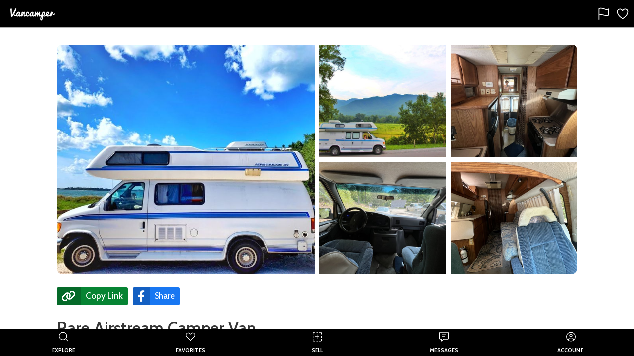

--- FILE ---
content_type: text/html; charset=utf-8
request_url: https://thevancamper.com/post/3574/rare-airstream-camper-van-for-sale
body_size: 24915
content:
<!doctype html>
<html data-n-head-ssr lang="en" data-n-head="%7B%22lang%22:%7B%22ssr%22:%22en%22%7D%7D">
  <head >
    <meta data-n-head="ssr" charset="utf-8"><meta data-n-head="ssr" name="viewport" content="width=device-width, initial-scale=1"><meta data-n-head="ssr" data-hid="twitter:site" name="twitter:site" content="@vancamperapp"><meta data-n-head="ssr" data-hid="og:host" property="og:host" content="https://thevancamper.com"><meta data-n-head="ssr" data-hid="description" name="description" content="Camper Van For Sale: Rare Airstream Camper Van for sale in Lawrenceville, Georgia. Very few 1992 Ford Airstream&#x27;s still run! This one is a beauty! We love this "><meta data-n-head="ssr" data-hid="title" name="title" content="Camper Van For Sale: Rare Airstream Camper Van"><meta data-n-head="ssr" data-hid="keywords" name="keywords" content="camper,motorhome,vanlife,van life,Camper Van,Econoline E350,Ford,Lawrenceville,Georgia,GA"><meta data-n-head="ssr" data-hid="twitter:card" name="twitter:card" content="summary"><meta data-n-head="ssr" data-hid="twitter:title" name="twitter:title" content="Camper Van For Sale: Rare Airstream Camper Van"><meta data-n-head="ssr" data-hid="twitter:description" name="twitter:description" content="Very few 1992 Ford Airstream&#x27;s still run! This one is a beauty! We love this camper so much and have had so many great family memories in it. 
We just"><meta data-n-head="ssr" data-hid="twitter:image" name="twitter:image" content="https://d2r071th1yu2nd.cloudfront.net/[base64]?signature=83c4d42d0655b33cba5a1d8a4143f22ed42f9d8697b55e20dd51132ee65c8a4c"><meta data-n-head="ssr" data-hid="og:title" property="og:title" content="Camper Van For Sale: Rare Airstream Camper Van"><meta data-n-head="ssr" data-hid="og:site_name" property="og:site_name" content="Vancamper"><meta data-n-head="ssr" data-hid="og:type" property="og:type" content="website"><meta data-n-head="ssr" data-hid="og:image" property="og:image" content="https://d2r071th1yu2nd.cloudfront.net/[base64]?signature=b7c256ef6b66a73e443f3d4382a38218dd14047bf88baadebe2087663dd560c6"><meta data-n-head="ssr" data-hid="og:image:width" property="og:image:width" content="1200"><meta data-n-head="ssr" data-hid="og:image:height" property="og:image:height" content="630"><meta data-n-head="ssr" data-hid="og:description" property="og:description" content="Very few 1992 Ford Airstream&#x27;s still run! This one is a beauty! We love this camper so much and have had so many great family memories in it. 
We just"><meta data-n-head="ssr" data-hid="og:url" property="og:url" content="https://thevancamper.com/post/3574/rare-airstream-camper-van-for-sale"><title>Camper Van For Sale: Rare Airstream Camper Van</title><link data-n-head="ssr" rel="shortcut-icon" type="image/png" href="/android-chrome-512x512.png" sizes="512x512"><link data-n-head="ssr" rel="shortcut-icon" type="image/png" href="/android-chrome-192x192.png" sizes="192x192"><link data-n-head="ssr" rel="apple-touch-icon" type="image/png" href="/apple-touch-icon.png" sizes="180x180"><link data-n-head="ssr" rel="icon" type="image/png" href="/favicon-32x32.png" sizes="32x32"><link data-n-head="ssr" rel="icon" type="image/png" href="/favicon-16x16.png" sizes="16x16"><link data-n-head="ssr" rel="alternate icon" href="/favicon.ico"><link data-n-head="ssr" rel="stylesheet" href="https://fonts.googleapis.com/icon?family=Material+Icons"><link data-n-head="ssr" rel="stylesheet" href="https://fonts.googleapis.com/css2?family=Cabin:wght@400;500;600;700&amp;display=swap"><link data-n-head="ssr" rel="stylesheet" href="https://fonts.googleapis.com/css2?family=Roboto&amp;display=swap"><link data-n-head="ssr" rel="stylesheet" type="text/css" href="https://vancamp-static.s3.amazonaws.com/css/empty.css"><script data-n-head="ssr" src="https://appleid.cdn-apple.com/appleauth/static/jsapi/appleid/1/en_US/appleid.auth.js"></script><script data-n-head="ssr" type="application/ld+json">{"@context":"https://schema.org","@type":"Car","sku":3574,"name":"Rare Airstream Camper Van","model":"Econoline E350","url":"https://thevancamper.com/post/3574/rare-airstream-camper-van-for-sale","brand":{"@type":"Brand","name":"Ford"},"manufacturer":{"@type":"Organization","name":"Ford"},"image":["https://d2r071th1yu2nd.cloudfront.net/[base64]?signature=93fc5c5e58207c194d4a6a3e46748681e6343a633670083b5996425aa7372123","https://d2r071th1yu2nd.cloudfront.net/[base64]?signature=cd273b3463bb722a7686e082256ca77bb8b154a03b9b7b5accf24e84c5490752","https://d2r071th1yu2nd.cloudfront.net/[base64]?signature=30e0d8482d150e2d58ca78ba4f9116f90c90d6957fcc737f19ee616c0d585020","https://d2r071th1yu2nd.cloudfront.net/[base64]?signature=19d80f13a17759a5f76341faab4b10c85f07cfc6d4c5f288bb2072feb701ce13","https://d2r071th1yu2nd.cloudfront.net/[base64]?signature=6c7b71080e2e6470d8e257400011ffe751420c3e3895baeae3aa2fe221ce8851","https://d2r071th1yu2nd.cloudfront.net/[base64]?signature=3734faf54ca55945fc4446ddc2228b6afcfadfb809b86a9763a206799d3e9700"],"bodyType":"van","mileageFromOdometer":"250000.mi","offers":{"@type":"Offer","price":1600000,"priceCurrency":"USD","availability":"InStock","itemCondition":"UsedCondition"},"countryOfOrigin":{"@type":"Country","address":{"@type":"PostalAddress","addressLocality":"Lawrenceville","addressRegion":"GA","postalCode":"30043","addressCountry":"US"},"geo":{"@type":"GeoCoordinates","latitude":34.0031,"longitude":-84.0126}}}</script><link rel="preload" href="/_nuxt/3b71a76.js" as="script"><link rel="preload" href="/_nuxt/699c341.js" as="script"><link rel="preload" href="/_nuxt/css/8054c1d.css" as="style"><link rel="preload" href="/_nuxt/f925a83.js" as="script"><link rel="preload" href="/_nuxt/css/74a314a.css" as="style"><link rel="preload" href="/_nuxt/e86c7b1.js" as="script"><link rel="stylesheet" href="/_nuxt/css/8054c1d.css"><link rel="stylesheet" href="/_nuxt/css/74a314a.css">
  </head>
  <body >
    <div data-server-rendered="true" id="__nuxt"><!----><div id="__layout"><div id="app"><div><!----> <div tabindex="-1" role="dialog" aria-hidden="true" class="pswp"><div class="pswp__bg"></div> <div class="pswp__scroll-wrap"><div class="pswp__container"><div class="pswp__item"></div> <div class="pswp__item"></div> <div class="pswp__item"></div></div> <div class="pswp__ui pswp__ui--hidden"><div class="pswp__top-bar"><div class="pswp__counter"></div> <button title="Close (Esc)" class="pswp__button pswp__button--close"></button> <button title="Share" class="pswp__button pswp__button--share"></button> <button title="Toggle fullscreen" class="pswp__button pswp__button--fs"></button> <button title="Zoom in/out" class="pswp__button pswp__button--zoom"></button> <div class="pswp__preloader"><div class="pswp__preloader__icn"><div class="pswp__preloader__cut"><div class="pswp__preloader__donut"></div></div></div></div></div> <div class="pswp__share-modal pswp__share-modal--hidden pswp__single-tap"><div class="pswp__share-tooltip"></div></div> <button title="Previous (arrow left)" class="pswp__button pswp__button--arrow--left"></button> <button title="Next (arrow right)" class="pswp__button pswp__button--arrow--right"></button> <div class="pswp__caption"><div class="pswp__caption__center"></div></div></div></div></div> <!----></div> <div class="page has-toolbar "><div><div class="toolbar" style="height:56px;position:relative;background-color:#000000;"><div class="toolbar__left align-center-start"><img src="https://vancamp-static.s3-us-west-2.amazonaws.com/logos/v2/dark-nav.png" width="110px" alt="Vancamper logo" class="align-vh-center is-clickable ml-2"></div> <div class="toolbar__center align-vh-center"></div> <div class="toolbar__right align-center-end"><div class="toolbar-button" style="padding:4px 0px;margin-right:8px;"><div class="align-vh-center is-clickable"><svg xmlns="http://www.w3.org/2000/svg" width="28" height="28" viewBox="0 0 512 512"><path d="M80 464V68.14a8 8 0 014-6.9C91.81 56.66 112.92 48 160 48c64 0 145 48 192 48a199.53 199.53 0 0077.23-15.77 2 2 0 012.77 1.85v219.36a4 4 0 01-2.39 3.65C421.37 308.7 392.33 320 352 320c-48 0-128-32-192-32s-80 16-80 16" style="fill:none;stroke:white;stroke-linecap:round;stroke-linejoin:round;stroke-width:32px;"></path></svg> </div></div> <div class="toolbar-button" style="padding:4px 0px;margin-right:8px;"><div class="align-vh-center is-clickable"><svg xmlns="http://www.w3.org/2000/svg" width="28" height="28" viewBox="0 0 512 512"><path d="M352.92,80C288,80,256,144,256,144s-32-64-96.92-64C106.32,80,64.54,124.14,64,176.81c-1.1,109.33,86.73,187.08,183,252.42a16,16,0,0,0,18,0c96.26-65.34,184.09-143.09,183-252.42C447.46,124.14,405.68,80,352.92,80Z" style="fill:none;stroke:white;stroke-linecap:round;stroke-linejoin:round;stroke-width:32px;"></path></svg> </div></div></div></div> <div class="page__background " style="background-color:#FFFFFF;"></div> <div id="page-content" class="page__content hide-x " style="top:56px;padding:0;bottom:44px;"><div><div data-v-e74680da><div class="container mt-2 post-image-root" data-v-3723b77e data-v-e74680da><div class="post-image-header-v2-wrap" data-v-3723b77e><div class="images images--grid" data-v-3723b77e><img loading="lazy" src="https://d2r071th1yu2nd.cloudfront.net/[base64]?signature=f52f3fccf16ee437d1ea5a238e61d3b9e4606b635aa86b4f91c32beeddfc74db" alt="Picture 1/19 of a Rare Airstream Camper Van for sale in Lawrenceville, Georgia" class="post-header-img" data-v-3723b77e><img loading="lazy" src="https://d2r071th1yu2nd.cloudfront.net/[base64]?signature=52ee6b8d4a36f9877e7c47146eeac8a7492d377e69eab620c36b3db9f2ffa53c" alt="Picture 2/19 of a Rare Airstream Camper Van for sale in Lawrenceville, Georgia" class="post-header-img" data-v-3723b77e><img loading="lazy" src="https://d2r071th1yu2nd.cloudfront.net/[base64]?signature=314b5a5ee5742bcc3c2c0615ce2921606c0fc33a97b33f66c797d9f66f364bb5" alt="Picture 3/19 of a Rare Airstream Camper Van for sale in Lawrenceville, Georgia" class="post-header-img" style="border-top-right-radius:12px;" data-v-3723b77e><img loading="lazy" src="https://d2r071th1yu2nd.cloudfront.net/[base64]?signature=1a1a98ad31b97d8a7129d15f1da84c048f9a53722d332c41cde570177300118b" alt="Picture 4/19 of a Rare Airstream Camper Van for sale in Lawrenceville, Georgia" class="post-header-img" data-v-3723b77e><img loading="lazy" src="https://d2r071th1yu2nd.cloudfront.net/[base64]?signature=83069126bb3996d90a1b7b190edb2d14c3858c93c7f39d83063030bd86fa64e8" alt="Picture 5/19 of a Rare Airstream Camper Van for sale in Lawrenceville, Georgia" class="post-header-img" style="border-bottom-right-radius:12px;" data-v-3723b77e></div></div></div> <div class="mobile-post-image-header" data-v-e74680da><!----></div> <div class="container"><div class="columns"><div class="column is-three-quarters-desktop is-four-fifths-tablet"><div class="vd-lead"><section><div><div class="container"><div class="buttons mb-4" data-v-5abdc943 data-v-e74680da><a class="share-network-copy-link" style="background-color:#068433;" data-v-5abdc943><i class="fas fah fa-lg fa-link" data-v-5abdc943></i> <span data-v-5abdc943>Copy Link</span></a> <!----> <a href="javascript:void(0)" class="share-network-facebook" style="background-color:#1877f2;" data-v-5abdc943><i class="fab fah fa-lg fa-facebook-f" data-v-5abdc943></i> <span data-v-5abdc943>Share</span></a></div> <h1 class="title is-3 is-spaced selectable-text" style="margin-bottom: 1.5rem; margin-top: 1rem"><!----> <!---->
                  Rare Airstream Camper Van
                </h1> <p class="subtitle is-5 listing-price" style="font-weight: bold; font-size: 1.325rem">
                    $16,000
                  </p> <div class="mb-5"><div class="top-badge-container"><div class="top-badge-item"><div class="badge is-neutral mr-2" data-v-04af6397 data-v-e74680da><div data-v-04af6397 data-v-e74680da><span style="cursor:default;" data-v-04af6397 data-v-e74680da><i class="fa fa-clock post-icon-badge ml-1 mr-1" data-v-04af6397 data-v-e74680da></i>
                            Listed 4 years ago
                          </span></div></div></div> <div class="top-badge-item"><div class="badge is-greeny" data-v-04af6397 data-v-e74680da><div data-v-04af6397 data-v-e74680da><span class="is-clickable" data-v-04af6397 data-v-e74680da><i class="fas fa-map-marked-alt post-icon-badge ml-1 mr-1" data-v-04af6397 data-v-e74680da></i>
                            Lawrenceville, Georgia
                          </span></div></div></div></div></div> <div class="columns"><div class="column is-full-mobile is-full-tablet is-three-quarters-desktop is-three-quarters-widescreen is-three-quarters-fullhd"><div class="card"><div class="card-content bordered-left-is-danger"><label class="label text-is-primary text-is-danger"><i class="fas fa-info-circle mr-2"></i> <span>This listing has expired and the seller can
                                no longer be contacted.</span></label></div></div></div></div> <!----></div></div></section> <section class="post-section"><div class="columns"><div class="column"><p class="title is-4 is-bold">Seller's Description</p> <p class="selectable-text listing-description-text">
                  Very few 1992 Ford Airstream's still run! This one is a beauty! We love this camper so much and have had so many great family memories in it. 
We just got it fixed up and put $5000 into it. We are asking $20,000 OBO
shower/bath, toilet, fridge, microwave, full oven and stove top, plenty of storage, lots of outlets, 2 beds, and apple car play. It also has a generator that runs off the gas tank so you have power and your heat/AC wherever you go! If you don't want to use gas you can always plug up to an outlet for power. This camper has so much more life to it and it will be an adventurous blessing to whoever buys it ❤️🚐
                </p></div></div></section> <div class="post-section-divider"></div> <section class="post-section"><div data-v-e74680da><p class="title is-4 is-bold">About</p> <div class="columns"><div class="column"><div data-v-68d6fb54><ul data-v-68d6fb54><li class="post-attribute-list-item" data-v-68d6fb54><span class="attribute-key" data-v-68d6fb54>Make</span>: <span class="attribute-value selectable-text" data-v-68d6fb54>Ford</span></li></ul><ul data-v-68d6fb54><li class="post-attribute-list-item" data-v-68d6fb54><span class="attribute-key" data-v-68d6fb54>Model</span>: <span class="attribute-value selectable-text" data-v-68d6fb54>Econoline E350</span></li></ul><ul data-v-68d6fb54><li class="post-attribute-list-item" data-v-68d6fb54><span class="attribute-key" data-v-68d6fb54>Year</span>: <span class="attribute-value selectable-text" data-v-68d6fb54>1992</span></li></ul><ul data-v-68d6fb54><li class="post-attribute-list-item" data-v-68d6fb54><span class="attribute-key" data-v-68d6fb54>Fuel</span>: <span class="attribute-value selectable-text" data-v-68d6fb54>Gasoline</span></li></ul><ul data-v-68d6fb54><li class="post-attribute-list-item" data-v-68d6fb54><span class="attribute-key" data-v-68d6fb54>Odometer</span>: <span class="attribute-value selectable-text" data-v-68d6fb54>250,000 miles</span></li></ul></div></div> <div class="column"><div data-v-68d6fb54><ul data-v-68d6fb54><li class="post-attribute-list-item" data-v-68d6fb54><span class="attribute-key" data-v-68d6fb54>Sleeps</span>: <span class="attribute-value selectable-text" data-v-68d6fb54>4</span></li></ul><ul data-v-68d6fb54><li class="post-attribute-list-item" data-v-68d6fb54><span class="attribute-key" data-v-68d6fb54>Seats</span>: <span class="attribute-value selectable-text" data-v-68d6fb54>4</span></li></ul><ul data-v-68d6fb54><li class="post-attribute-list-item" data-v-68d6fb54><span class="attribute-key" data-v-68d6fb54>Type</span>: <span class="attribute-value selectable-text" data-v-68d6fb54>Camper Van</span></li></ul><ul data-v-68d6fb54><li class="post-attribute-list-item" data-v-68d6fb54><span class="attribute-key" data-v-68d6fb54>Roof</span>: <span class="attribute-value selectable-text" data-v-68d6fb54>Hi-top</span></li></ul></div></div></div></div></section> <div class="post-section-divider"></div> <section class="post-section"><p class="title is-4 is-bold">Payment</p> <div type="button" class="payment-cta" style="max-width:668px;" data-v-11be7902 data-v-e74680da><span class="cta-text-wrap" data-v-11be7902><span class="cta-title" data-v-11be7902>Buy with Vancamper Pay</span><span class="cta-call" data-v-11be7902><span class="cta-text" data-v-11be7902>Vehicle payment &amp; title transfer made fast, safe &amp; easy.
        <a href="/vancamper-pay" target="_blank" data-v-11be7902>Learn more</a></span></span></span></div></section> <div class="post-section-divider"></div> <!----> <section class="post-section"><div class="columns"><div class="column"><p class="title is-4 is-bold">Amenities</p></div> <div class="column"><div show-missing-entries="true" data-v-4bdfe8b2 data-v-e74680da><ul data-v-4bdfe8b2><li class="post-attribute-list-item" data-v-4bdfe8b2><div class="post-attribute-wrap" data-v-4bdfe8b2><div class="material-icons post-icon active" data-v-4bdfe8b2>
              ac_unit
            </div> <div class="attribute-key active" data-v-4bdfe8b2>
              Air conditioner
            </div></div></li></ul><ul data-v-4bdfe8b2><li class="post-attribute-list-item" data-v-4bdfe8b2><div class="post-attribute-wrap" data-v-4bdfe8b2><div class="material-icons post-icon active" data-v-4bdfe8b2>
              health_and_safety
            </div> <div class="attribute-key active" data-v-4bdfe8b2>
              Airbags
            </div></div></li></ul><ul data-v-4bdfe8b2><li class="post-attribute-list-item" data-v-4bdfe8b2><div class="post-attribute-wrap" data-v-4bdfe8b2><i class="post-icon fas fa-solar-panel" data-v-4bdfe8b2></i> <div class="attribute-key" data-v-4bdfe8b2>
              Solar panels
            </div></div></li></ul><ul data-v-4bdfe8b2><li class="post-attribute-list-item" data-v-4bdfe8b2><div class="post-attribute-wrap" data-v-4bdfe8b2><div class="material-icons post-icon active" data-v-4bdfe8b2>
              electrical_services
            </div> <div class="attribute-key active" data-v-4bdfe8b2>
              Power inverter
            </div></div></li></ul><ul data-v-4bdfe8b2><li class="post-attribute-list-item" data-v-4bdfe8b2><div class="post-attribute-wrap" data-v-4bdfe8b2><i class="post-icon active fas fa-thermometer-full" data-v-4bdfe8b2></i> <div class="attribute-key active" data-v-4bdfe8b2>
              Heater
            </div></div></li></ul><ul data-v-4bdfe8b2><li class="post-attribute-list-item" data-v-4bdfe8b2><div class="post-attribute-wrap" data-v-4bdfe8b2><i class="post-icon active fas fa-fan" data-v-4bdfe8b2></i> <div class="attribute-key active" data-v-4bdfe8b2>
              Ceiling fan
            </div></div></li></ul><ul data-v-4bdfe8b2><li class="post-attribute-list-item" data-v-4bdfe8b2><div class="post-attribute-wrap" data-v-4bdfe8b2><i class="post-icon active fas fa-video" data-v-4bdfe8b2></i> <div class="attribute-key active" data-v-4bdfe8b2>
              Backup camera
            </div></div></li></ul><ul data-v-4bdfe8b2><li class="post-attribute-list-item" data-v-4bdfe8b2><div class="post-attribute-wrap" data-v-4bdfe8b2><i class="post-icon active fas fa-bath" data-v-4bdfe8b2></i> <div class="attribute-key active" data-v-4bdfe8b2>
              Shower
            </div></div></li></ul><ul data-v-4bdfe8b2><li class="post-attribute-list-item" data-v-4bdfe8b2><div class="post-attribute-wrap" data-v-4bdfe8b2><i class="post-icon active fas fa-box-open" data-v-4bdfe8b2></i> <div class="attribute-key active" data-v-4bdfe8b2>
              Extra storage
            </div></div></li></ul><ul data-v-4bdfe8b2><li class="post-attribute-list-item" data-v-4bdfe8b2><div class="post-attribute-wrap" data-v-4bdfe8b2><i class="post-icon active fas fa-toilet" data-v-4bdfe8b2></i> <div class="attribute-key active" data-v-4bdfe8b2>
              Toilet
            </div></div></li></ul><ul data-v-4bdfe8b2><li class="post-attribute-list-item" data-v-4bdfe8b2><div class="post-attribute-wrap" data-v-4bdfe8b2><i class="post-icon fa fa-car-side" data-v-4bdfe8b2></i> <div class="attribute-key" data-v-4bdfe8b2>
              AWD
            </div></div></li></ul><ul data-v-4bdfe8b2><li class="post-attribute-list-item" data-v-4bdfe8b2><div class="post-attribute-wrap" data-v-4bdfe8b2><i class="post-icon active fa fa-truck-monster" data-v-4bdfe8b2></i> <div class="attribute-key active" data-v-4bdfe8b2>
              4WD
            </div></div></li></ul><ul data-v-4bdfe8b2><li class="post-attribute-list-item" data-v-4bdfe8b2><div class="post-attribute-wrap" data-v-4bdfe8b2><div class="material-icons post-icon active" data-v-4bdfe8b2>
              electric_rickshaw
            </div> <div class="attribute-key active" data-v-4bdfe8b2>
              Generator
            </div></div></li></ul><ul data-v-4bdfe8b2><li class="post-attribute-list-item" data-v-4bdfe8b2><div class="post-attribute-wrap" data-v-4bdfe8b2><i class="post-icon active fas fa-trailer" data-v-4bdfe8b2></i> <div class="attribute-key active" data-v-4bdfe8b2>
              Tow hitch
            </div></div></li></ul><ul data-v-4bdfe8b2><li class="post-attribute-list-item" data-v-4bdfe8b2><div class="post-attribute-wrap" data-v-4bdfe8b2><div class="material-icons post-icon" data-v-4bdfe8b2>
              tv
            </div> <div class="attribute-key" data-v-4bdfe8b2>
              TV
            </div></div></li></ul><ul data-v-4bdfe8b2><li class="post-attribute-list-item" data-v-4bdfe8b2><div class="post-attribute-wrap" data-v-4bdfe8b2><i class="post-icon active fas fa-tint" data-v-4bdfe8b2></i> <div class="attribute-key active" data-v-4bdfe8b2>
              Water tank
            </div></div></li></ul><ul data-v-4bdfe8b2><li class="post-attribute-list-item" data-v-4bdfe8b2><div class="post-attribute-wrap" data-v-4bdfe8b2><i class="post-icon fas fa-balance-scale" data-v-4bdfe8b2></i> <div class="attribute-key" data-v-4bdfe8b2>
              Leveling jacks
            </div></div></li></ul><ul data-v-4bdfe8b2><li class="post-attribute-list-item" data-v-4bdfe8b2><div class="post-attribute-wrap" data-v-4bdfe8b2><div class="material-icons post-icon" data-v-4bdfe8b2>
              pedal_bike
            </div> <div class="attribute-key" data-v-4bdfe8b2>
              Bike rack
            </div></div></li></ul><ul data-v-4bdfe8b2><li class="post-attribute-list-item" data-v-4bdfe8b2><div class="post-attribute-wrap" data-v-4bdfe8b2><div class="material-icons post-icon" data-v-4bdfe8b2>
              accessible_forward
            </div> <div class="attribute-key" data-v-4bdfe8b2>
              Wheelchair accessible
            </div></div></li></ul></div></div></div></section> <div class="post-section-divider"></div> <section class="post-section"><div class="columns"><div class="column"><p class="title is-4 is-bold">Kitchen</p></div> <div class="column"><div show-missing-entries="true" data-v-4bdfe8b2 data-v-e74680da><ul data-v-4bdfe8b2><li class="post-attribute-list-item" data-v-4bdfe8b2><div class="post-attribute-wrap" data-v-4bdfe8b2><div class="material-icons post-icon active" data-v-4bdfe8b2>
              kitchen
            </div> <div class="attribute-key active" data-v-4bdfe8b2>
              Fridge
            </div></div></li></ul><ul data-v-4bdfe8b2><li class="post-attribute-list-item" data-v-4bdfe8b2><div class="post-attribute-wrap" data-v-4bdfe8b2><i class="post-icon active fas fa-fire-alt" data-v-4bdfe8b2></i> <div class="attribute-key active" data-v-4bdfe8b2>
              Stove
            </div></div></li></ul><ul data-v-4bdfe8b2><li class="post-attribute-list-item" data-v-4bdfe8b2><div class="post-attribute-wrap" data-v-4bdfe8b2><i class="post-icon active fas fa-faucet" data-v-4bdfe8b2></i> <div class="attribute-key active" data-v-4bdfe8b2>
              Sink
            </div></div></li></ul><ul data-v-4bdfe8b2><li class="post-attribute-list-item" data-v-4bdfe8b2><div class="post-attribute-wrap" data-v-4bdfe8b2><div class="material-icons post-icon active" data-v-4bdfe8b2>
              dining
            </div> <div class="attribute-key active" data-v-4bdfe8b2>
              Table
            </div></div></li></ul><ul data-v-4bdfe8b2><li class="post-attribute-list-item" data-v-4bdfe8b2><div class="post-attribute-wrap" data-v-4bdfe8b2><div class="material-icons post-icon active" data-v-4bdfe8b2>
              microwave
            </div> <div class="attribute-key active" data-v-4bdfe8b2>
              Microwave
            </div></div></li></ul><ul data-v-4bdfe8b2><li class="post-attribute-list-item" data-v-4bdfe8b2><div class="post-attribute-wrap" data-v-4bdfe8b2><i class="post-icon active fas fa-mitten" data-v-4bdfe8b2></i> <div class="attribute-key active" data-v-4bdfe8b2>
              Oven
            </div></div></li></ul></div></div></div></section> <div class="post-section-divider"></div> <section class="post-section"><div class="columns"><div class="column is-two-fifths"><p class="title is-4 is-bold">About the Seller</p> <div data-v-e74680da><div class="card rounded-card"><div class="card-content"><div class="user-avatar-header"><div aria-hidden="true" class="vue-avatar--wrapper mr-2" style="display:flex;width:50px;height:50px;border-radius:50%;line-height:52px;font-weight:bold;align-items:center;justify-content:center;text-align:center;user-select:none;background:transparent url('https://d2r071th1yu2nd.cloudfront.net/[base64]?signature=4a432d86f6e32375659c31cf58a99315a43302cfc6c96208de8a28c82873c90b') no-repeat scroll 0% 0% / 50px 50px content-box border-box;"><img src="https://d2r071th1yu2nd.cloudfront.net/[base64]?signature=4a432d86f6e32375659c31cf58a99315a43302cfc6c96208de8a28c82873c90b" style="display:none;"> <span style="display:none;"></span></div> <h6 class="title is-5 ml-2">Ryan</h6></div> <div class="seller-info" style="font-weight: bold"><div class="mt-2"><div class="valign-center"><i class="material-icons mr-2 material-icon-fa-sizing">
              event </i>Joined May 2022
          </div></div> <div class="mt-2"><div class="valign-center"><i class="material-icons mr-2 material-icon-fa-sizing">
              storefront </i><span>Private Seller</span></div></div> <div class="mt-2"><div class="valign-center"><i class="material-icons mr-2 material-icon-fa-sizing">
              chat </i>Reply Rate: 62%
          </div></div> <div class="mt-2"><div class="valign-center" style="color: #006654"><i class="material-icons mr-2 material-icon-fa-sizing" style="color: #006654">
              email </i>Confirmed Email
          </div></div> <!----></div></div></div></div></div></div></section> <div class="post-section-divider"></div> <div class="post-section-divider"></div> <section class="partner-offers-section"><div class="columns"><div class="column"><p class="title is-4 is-bold">Partner Services</p></div></div></section> <div><div class="columns" style="margin-top: 1rem"><div class="column"><div data-v-ee3e4438 data-v-e74680da><div class="partner-logo-root" data-v-ee3e4438><div class="partner-logo-container" data-v-ee3e4438><span data-v-ee3e4438>Insurance with</span></div> <div class="partner-logo roamly ml-1 mt-1" data-v-ee3e4438><img src="https://vancamp-static.s3.amazonaws.com/partners/roamly-light.png" data-v-ee3e4438></div></div> <p class="mt-4" data-v-ee3e4438>Ready to drive this rig home? Try smarter RV insurance which covers the vehicle, build and personal rentals.</p> <div class="mt-4" data-v-ee3e4438><a href="https://outdoorsyinc.go2cloud.org/aff_c?offer_id=28&amp;aff_id=1875" target="_blank" data-v-ee3e4438><div class="btn-primary-action is-success" data-v-ee3e4438> <span data-v-ee3e4438>Get a free quote</span></div></a></div></div></div></div></div> <div style="border-bottom: 1px solid #DDDDDD;padding: 0.75rem"></div> <div><div class="columns" style="margin-top: 1rem"><div class="column"><div data-v-7236d1ce data-v-e74680da><div class="partner-logo-root" data-v-7236d1ce><div class="partner-logo-container" data-v-7236d1ce><span data-v-7236d1ce>Financing with</span></div> <div class="partner-logo lightstream ml-1 mt-1" data-v-7236d1ce><img src="https://vancamp-static.s3.amazonaws.com/partners/lightstream-light-2025.png" data-v-7236d1ce></div></div> <p class="mt-4" data-v-7236d1ce>
    Need a loan for this campervan? We've teamed up with Lightstream to bring good-to-excellent credit customers fast and easy financing.
  </p><div class="mt-4" data-v-7236d1ce><a href="https://www.lightstream.com/?fact=14453&amp;irad=184044&amp;irmp=3965973" target="_blank" data-v-7236d1ce><div class="btn-primary-action is-success" data-v-7236d1ce> <span data-v-7236d1ce>Apply now</span></div></a></div></div></div></div></div> <div style="border-bottom: 1px solid #DDDDDD;padding: 0.75rem"></div> <!----> <p class="mt-6" style="color: #757575;font-size: 13px;"><strong>Disclaimers:</strong> Partner services for this listing are provided by Vancamper and not the seller. When you shop with our partners, we may earn a commission (at no cost to you). To learn more, <a href="/privacy" data-v-e74680da>click here</a>.
            </p> <!----></div></div></div></div></div> <footer class="footer footer-padding home-footer" style="border-top:4px solid white;" data-v-e74680da><div class="container"><div class="content"><div class="columns"><div class="column is-one-third"><p style="padding-top:20px"><img width="150" src="/_nuxt/img/app-icon.3e41c56.png" alt="Vancamper logo"></p> <p class="field" style="margin-top:auto">
            Created with ❤️ in California by
            <a href="https://yaxo.io" class="link-highlight">Yaxo</a>️ ©
            2026.
          </p> <p class="field"><strong class="text-is-white">Try the Vancamper app</strong></p> <a href="https://apps.apple.com/us/app/vancamper/id1546021360" class="mr-2 mt-2" data-v-51f6b367 data-v-e74680da><img alt="Download Vancamper on the App Store" src="/_nuxt/img/apple-store-badge.2928664.svg" data-v-51f6b367></a> <a href="https://play.google.com/store/apps/details?id=com.yaxo.vancamper" class="mt-2" data-v-5f69a93a data-v-e74680da><img alt="Download Vancamper on Google Play" src="/_nuxt/img/google-play-badge.6610e40.svg" data-v-5f69a93a></a> <p class="field mt-4"><a href="https://www.instagram.com/vancamper.app/" target="_blank" class="icon fa-2x has-text-info has-text-grey"><i class="fab fa-instagram" style="cursor: pointer !important"></i></a> <a href="https://www.facebook.com/vancamperapp" target="_blank" class="icon fa-2x has-text-info has-text-grey ml-2" style="cursor: pointer !important"><i class="fab fa-facebook" style="cursor: pointer !important"></i></a></p><!----> <!----></div> <div class="column"><p class="field text-is-white" style="padding-bottom:20px;padding-top:20px"><strong class="text-is-white">Company</strong></p> <p class="field"><a href="/about" class="link-highlight">About</a></p> <p class="field"><a href="/about#press" class="link-highlight">Press</a></p> <p class="field"><a href="/journal" class="link-highlight">Journal</a></p></div> <div class="column"><p class="field text-is-white" style="padding-bottom:20px;padding-top:20px"><strong class="text-is-white">Services</strong></p> <p class="field"><a href="/posts/new" class="link-highlight">Sell your campervan</a></p> <p class="field"><a href="/campervans-for-sale" class="link-highlight" data-v-e74680da>Buy a campervan</a></p> <p class="field"><a href="/vancamper-pay" class="link-highlight" data-v-e74680da>Vancamper Pay</a></p> <p class="field text-is-white" style="padding-bottom:20px;padding-top:20px"><strong class="text-is-white">Partner Services</strong></p> <!----> <p class="field"><a href="https://outdoorsyinc.go2cloud.org/aff_c?offer_id=28&amp;aff_id=1875" target="_blank" class="link-highlight">Insurance</a></p> <p class="field"><a href="https://www.lightstream.com/?fact=14453&amp;irad=184044&amp;irmp=3965973" target="_blank" class="link-highlight">Financing</a></p></div> <div class="column"><p class="field" style="padding-bottom:20px;padding-top:20px"><strong class="text-is-white">Support</strong></p> <p class="field"><a href="/help" class="link-highlight">Help Desk</a></p> <p class="field"><a href="/help/safety-guide" class="link-highlight">Safety Guide</a></p> <p class="field"><a href="/journal/how-to-sell-your-campervan" class="link-highlight">Seller's guide</a></p> <p class="field"><a href="/help/how-do-I-contact-support" class="link-highlight">Contact Us</a></p></div> <div class="column"><p class="field" style="padding-bottom:20px;padding-top:20px"><strong class="text-is-white">Terms</strong></p> <p class="field"><a href="/help/vancamper-posting-policy" class="link-highlight">Posting Policy</a></p> <p class="field"><a href="/terms" class="link-highlight">Terms of Use</a></p> <p class="field"><a href="/privacy" class="link-highlight">Privacy Policy</a></p></div></div></div></div></footer></div></div> <nav class="navbar is-fixed-bottom is-mobile-nav is-dark-m" data-v-b8a95e10><div class="mobile-nav-wrapper" data-v-b8a95e10><a href="/campervans-for-sale" class="mobile-nav-link" data-v-b8a95e10><div class="mobile-nav-icon-wrapper" data-v-b8a95e10><svg viewBox="0 0 15 15" fill="none" xmlns="http://www.w3.org/2000/svg" class="mobile-nav-icon is-dark" data-v-b8a95e10><path d="M14.5 14.5l-4-4m-4 2a6 6 0 110-12 6 6 0 010 12z" stroke="currentColor" data-v-b8a95e10></path></svg></div> <div class="text is-dark" data-v-b8a95e10>
        EXPLORE
      </div></a><a href="/favorites" class="mobile-nav-link" data-v-b8a95e10><div class="mobile-nav-icon-wrapper" data-v-b8a95e10><svg viewBox="0 0 15 15" fill="none" xmlns="http://www.w3.org/2000/svg" class="mobile-nav-icon is-dark" data-v-b8a95e10><path d="M7.5 13.5l-.354.354a.5.5 0 00.708 0L7.5 13.5zM1.536 7.536l-.354.353.354-.353zm5-5l-.354.353.354-.353zM7.5 3.5l-.354.354a.5.5 0 00.708 0L7.5 3.5zm.964-.964l-.353-.354.353.354zm-.61 10.61L1.889 7.182l-.707.707 5.964 5.965.708-.708zm5.257-5.964l-5.965 5.964.708.708 5.964-5.965-.707-.707zM6.182 2.889l.964.965.708-.708-.965-.964-.707.707zm1.672.965l.964-.965-.707-.707-.965.964.708.708zM10.964 1c-1.07 0-2.096.425-2.853 1.182l.707.707A3.037 3.037 0 0110.964 2V1zM14 5.036c0 .805-.32 1.577-.89 2.146l.708.707A4.036 4.036 0 0015 5.036h-1zm1 0A4.036 4.036 0 0010.964 1v1A3.036 3.036 0 0114 5.036h1zM4.036 2c.805 0 1.577.32 2.146.89l.707-.708A4.036 4.036 0 004.036 1v1zM1 5.036A3.036 3.036 0 014.036 2V1A4.036 4.036 0 000 5.036h1zm.89 2.146A3.035 3.035 0 011 5.036H0c0 1.07.425 2.096 1.182 2.853l.707-.707z" fill="currentColor" data-v-b8a95e10></path></svg></div> <div class="text is-dark" data-v-b8a95e10>
        FAVORITES
      </div></a><a href="/posts/new" class="mobile-nav-link" data-v-b8a95e10><div class="mobile-nav-icon-wrapper" data-v-b8a95e10><svg viewBox="0 0 15 15" fill="none" xmlns="http://www.w3.org/2000/svg" class="mobile-nav-icon is-dark" data-v-b8a95e10><path d="M4 .5H1.5a1 1 0 00-1 1V4M6 .5h3m2 0h2.5a1 1 0 011 1V4M.5 6v3m14-3v3m-14 2v2.5a1 1 0 001 1H4M14.5 11v2.5a1 1 0 01-1 1H11M7.5 4v7M4 7.5h7m-5 7h3" stroke="currentColor" data-v-b8a95e10></path></svg></div> <div class="text is-dark" data-v-b8a95e10>
        SELL
      </div></a><a href="/messages" class="mobile-nav-link" data-v-b8a95e10><div class="mobile-nav-icon-wrapper" data-v-b8a95e10><svg viewBox="0 0 15 15" fill="none" xmlns="http://www.w3.org/2000/svg" class="mobile-nav-icon is-dark" data-v-b8a95e10><path d="M3.5 11.493H4v-.5h-.5v.5zm0 2.998H3a.5.5 0 00.8.4l-.3-.4zm4-2.998v-.5h-.167l-.133.1.3.4zm-3-7.496H4v1h.5v-1zm6 1h.5v-1h-.5v1zm-6 1.998H4v1h.5v-1zm4 1H9v-1h-.5v1zM3 11.493v2.998h1v-2.998H3zm.8 3.398l4-2.998-.6-.8-4 2.998.6.8zm3.7-2.898h6v-1h-6v1zm6 0c.829 0 1.5-.67 1.5-1.5h-1c0 .277-.223.5-.5.5v1zm1.5-1.5V1.5h-1v8.994h1zM15 1.5c0-.83-.671-1.5-1.5-1.5v1c.277 0 .5.223.5.5h1zM13.5 0h-12v1h12V0zm-12 0C.671 0 0 .67 0 1.5h1c0-.277.223-.5.5-.5V0zM0 1.5v8.993h1V1.5H0zm0 8.993c0 .83.671 1.5 1.5 1.5v-1a.499.499 0 01-.5-.5H0zm1.5 1.5h2v-1h-2v1zm3-6.996h6v-1h-6v1zm0 2.998h4v-1h-4v1z" fill="currentColor" data-v-b8a95e10></path></svg></div> <div class="text is-dark" data-v-b8a95e10>
        MESSAGES
      </div></a><a href="/account" class="mobile-nav-link" data-v-b8a95e10><div class="mobile-nav-icon-wrapper" data-v-b8a95e10><svg viewBox="0 0 15 15" fill="none" xmlns="http://www.w3.org/2000/svg" class="mobile-nav-icon is-dark" data-v-b8a95e10><path d="M3 13v.5h1V13H3zm8 0v.5h1V13h-1zm-7 0v-.5H3v.5h1zm2.5-3h2V9h-2v1zm4.5 2.5v.5h1v-.5h-1zM8.5 10a2.5 2.5 0 012.5 2.5h1A3.5 3.5 0 008.5 9v1zM4 12.5A2.5 2.5 0 016.5 10V9A3.5 3.5 0 003 12.5h1zM7.5 3A2.5 2.5 0 005 5.5h1A1.5 1.5 0 017.5 4V3zM10 5.5A2.5 2.5 0 007.5 3v1A1.5 1.5 0 019 5.5h1zM7.5 8A2.5 2.5 0 0010 5.5H9A1.5 1.5 0 017.5 7v1zm0-1A1.5 1.5 0 016 5.5H5A2.5 2.5 0 007.5 8V7zm0 7A6.5 6.5 0 011 7.5H0A7.5 7.5 0 007.5 15v-1zM14 7.5A6.5 6.5 0 017.5 14v1A7.5 7.5 0 0015 7.5h-1zM7.5 1A6.5 6.5 0 0114 7.5h1A7.5 7.5 0 007.5 0v1zm0-1A7.5 7.5 0 000 7.5h1A6.5 6.5 0 017.5 1V0z" fill="currentColor" data-v-b8a95e10></path></svg></div> <div class="text is-dark" data-v-b8a95e10>
        ACCOUNT
      </div></a></div></nav></div> <div data-v-54c5b613><section data-v-54c5b613><!----></section> <section data-v-54c5b613><!----></section> <section data-v-54c5b613><!----></section> <section data-v-54c5b613><!----></section></div> <div data-v-6b099d1e><!----> <!----> <!----> <!----> <!----> <!----> <!----></div></div></div></div></div><script>window.__NUXT__=(function(a,b,c,d,e,f,g,h,i,j,k,l,m,n,o,p,q,r,s,t,u,v,w,x,y,z,A,B,C,D,E,F,G,H,I,J,K,L,M,N,O,P,Q,R,S,T,U,V,W,X,Y,Z,_,$,aa,ab,ac,ad,ae,af,ag,ah,ai,aj,ak,al,am,an,ao,ap,aq,ar,as,at,au,av,aw,ax,ay,az,aA,aB,aC,aD,aE,aF,aG,aH,aI){S.toolbarHeight=e;S.hasToolbar=c;S.transparentToolbar=a;S.toolbarBgColor=g;S.toolbarFontColor=d;S.darkMobileNav=c;S.pageBgColor=d;S.footerBarBgColor=d;S.heroBgColor=f;S.heroTextColor=h;S.bottom=e;ax.$gte=l;ay.$gte=l;aB.$gte=C;aB.$lte=D;aC.$ilike=Q;aE.sleeps=ax;aE.seats=ay;aE.price=az;aE.odometer=aA;aE.year=aB;aE.countryCode=aC;aE.$modify=aD;aF.$limit=j;aF.$skip=j;return {layout:"default",data:[{postId:O}],fetch:{},error:b,state:{auth:{accessToken:b,payload:{},entityIdField:m,responseEntityField:"user",isAuthenticatePending:a,isLogoutPending:a,errorOnAuthenticate:y,errorOnLogout:y,user:{},serverAlias:n,userService:B},api:{},app:{pageHistory:[],lastVisitedPostId:b,appVersion:"8.1.4",appLastUpdateCheck:b,resetAuthOnClientInit:a},listings:{filters:{amenities:[],minPrice:j,maxPrice:b,minOdometer:j,maxOdometer:b,minYear:C,maxYear:D,type:[],seats:l,sleeps:l,roof:[],kitchenOptions:[],searchDistance:900,place:{placeName:P,locationFilters:{countryCode:"US"},displayName:P,id:b,meta:{isState:a,isCountry:c,isPlace:a}},searchTerm:b,keywords:b,fuel:[],isSold:y,specialCategories:[]},feathersQuery:{sleeps:{$gte:l},seats:{$gte:l},price:{},odometer:{},year:{$gte:C,$lte:D},countryCode:{$ilike:Q}},defaultFiltersHash:"889bde6e1f91a9d970115ae85a66f55e4bca0299",defaultSortHash:"0934ead40726a83c71ce2e50eaee0dec9a443cd4",currentUiQueryTotal:E,limit:12,skip:j,currentPage:l,sort:{createdAt:v},activeSavedSearchId:b,queryVersion:l},meta:{sellerReplyRates:{"50809":{replyRate:62.7906976744186,userId:50809}}},searches:{ids:[],keyedById:{},copiesById:{},tempsById:{},pagination:{defaultLimit:b,defaultSkip:b},isFindPending:a,isGetPending:a,isCreatePending:a,isUpdatePending:a,isPatchPending:a,isRemovePending:a,errorOnFind:b,errorOnGet:b,errorOnCreate:b,errorOnUpdate:b,errorOnPatch:b,errorOnRemove:b,modelName:"Search",namespace:R,servicePath:R,autoRemove:a,addOnUpsert:a,enableEvents:a,idField:m,tempIdField:p,debug:a,keepCopiesInStore:a,nameStyle:q,paramsForServer:r,preferUpdate:a,replaceItems:a,serverAlias:n,skipRequestIfExists:a,whitelist:s,searches:[]},ui:{facebookIabInitialized:c,isFacebookIab:a,unreadMessageCount:j,partnerCampaigns:[{id:3,campaignId:"pvlAcademy",description:"Fancy building your own campervan? Learn from the pros in this step-by-step course curated by industry experts. Enroll today and get 50% off!",logoUrlLight:"https:\u002F\u002Fvancamp-static.s3.amazonaws.com\u002Fpartners\u002Fpvl-light.png",logoUrlDark:b,partner:"projectvanlife",slug:"pvl-academy",url:"https:\u002F\u002Fvancamper--projectvanlife.thrivecart.com\u002Fvan-life-academy\u002F",iosActive:a,androidActive:a,webActive:a,createdAt:"2023-11-02T19:55:21.038Z"},{id:2,campaignId:"lightstreamQuote",description:"We've teamed up with Lightstream to bring good-to-excellent credit customers fast and easy financing.",logoUrlLight:"https:\u002F\u002Fvancamp-static.s3.amazonaws.com\u002Fpartners\u002Flightstream-light-2025.png",logoUrlDark:b,partner:"lightstream",slug:"lightstream-quote",url:"https:\u002F\u002Fwww.lightstream.com\u002F?fact=14453&irad=184044&irmp=3965973",iosActive:c,androidActive:c,webActive:c,createdAt:"2023-02-24T22:04:48.577Z"},{id:l,campaignId:"roamlyQuote",description:"Ready to drive this rig home? Try smarter RV insurance which covers the vehicle, build and personal rentals.",logoUrlLight:"https:\u002F\u002Fvancamp-static.s3.amazonaws.com\u002Fpartners\u002Froamly-light.png",logoUrlDark:b,partner:"roamly",slug:"roamly-quote",url:"https:\u002F\u002Foutdoorsyinc.go2cloud.org\u002Faff_c?offer_id=28&aff_id=1875",iosActive:c,androidActive:c,webActive:c,createdAt:"2023-02-24T22:04:48.512Z"}],pageConfigs:{default:S,listings:{toolbarHeight:e,hasToolbar:c,transparentToolbar:a,toolbarBgColor:g,toolbarFontColor:d,darkMobileNav:c,pageBgColor:d,footerBarBgColor:d,heroBgColor:f,heroTextColor:h,bottom:e},signup:{toolbarHeight:e,hasToolbar:c,transparentToolbar:a,toolbarBgColor:g,toolbarFontColor:d,darkMobileNav:c,pageBgColor:d,footerBarBgColor:d,heroBgColor:f,heroTextColor:h,bottom:e,pageClass:"signup-page"},error:{toolbarHeight:e,hasToolbar:c,transparentToolbar:a,toolbarBgColor:g,toolbarFontColor:d,darkMobileNav:c,pageBgColor:g,footerBarBgColor:d,heroBgColor:f,heroTextColor:h,bottom:e},login:{toolbarHeight:e,hasToolbar:c,transparentToolbar:a,toolbarBgColor:g,toolbarFontColor:d,darkMobileNav:c,pageBgColor:d,footerBarBgColor:d,heroBgColor:f,heroTextColor:h,bottom:e},imageGalleryModal:{toolbarHeight:e,hasToolbar:c,transparentToolbar:a,toolbarBgColor:g,toolbarFontColor:d,darkMobileNav:c,pageBgColor:d,footerBarBgColor:d,heroBgColor:f,heroTextColor:h,bottom:j},afterCheckoutPages:{toolbarHeight:e,hasToolbar:c,transparentToolbar:a,toolbarBgColor:g,toolbarFontColor:d,darkMobileNav:c,pageBgColor:d,footerBarBgColor:d,heroBgColor:f,heroTextColor:h,bottom:e},account:{toolbarHeight:e,hasToolbar:c,transparentToolbar:a,toolbarBgColor:g,toolbarFontColor:d,darkMobileNav:c,pageBgColor:f,footerBarBgColor:d,heroBgColor:f,heroTextColor:h,bottom:e},messages:{toolbarHeight:e,hasToolbar:c,transparentToolbar:a,toolbarBgColor:g,toolbarFontColor:d,darkMobileNav:c,pageBgColor:f,footerBarBgColor:d,heroBgColor:f,heroTextColor:h,bottom:e},favorites:{toolbarHeight:e,hasToolbar:c,transparentToolbar:a,toolbarBgColor:g,toolbarFontColor:d,darkMobileNav:c,pageBgColor:f,footerBarBgColor:d,heroBgColor:f,heroTextColor:h,bottom:e},messageThread:{toolbarHeight:e,hasToolbar:c,transparentToolbar:a,toolbarBgColor:g,toolbarFontColor:d,darkMobileNav:c,pageBgColor:d,footerBarBgColor:d,heroBgColor:f,heroTextColor:h,bottom:60},myPosts:{toolbarHeight:e,hasToolbar:c,transparentToolbar:a,toolbarBgColor:g,toolbarFontColor:d,darkMobileNav:c,pageBgColor:f,footerBarBgColor:d,heroBgColor:f,heroTextColor:h,bottom:e},newPost:{toolbarHeight:e,hasToolbar:c,transparentToolbar:a,toolbarBgColor:g,toolbarFontColor:d,darkMobileNav:c,pageBgColor:f,footerBarBgColor:d,heroBgColor:f,heroTextColor:h,bottom:e},landing:{toolbarHeight:e,hasToolbar:c,transparentToolbar:a,toolbarBgColor:g,toolbarFontColor:d,darkMobileNav:c,pageBgColor:d,footerBarBgColor:d,heroBgColor:f,heroTextColor:h,bottom:e,topUnit:F,top:G},mobileInit:{toolbarHeight:e,hasToolbar:c,transparentToolbar:a,toolbarBgColor:g,toolbarFontColor:d,darkMobileNav:c,pageBgColor:"#E1DEC5",footerBarBgColor:d,heroBgColor:f,heroTextColor:h,bottom:e},journal:{toolbarHeight:e,hasToolbar:c,transparentToolbar:a,toolbarBgColor:g,toolbarFontColor:d,darkMobileNav:c,pageBgColor:d,footerBarBgColor:d,heroBgColor:f,heroTextColor:h,bottom:j,topUnit:F,top:G},genericSite:{toolbarHeight:e,hasToolbar:c,transparentToolbar:a,toolbarBgColor:g,toolbarFontColor:d,darkMobileNav:c,pageBgColor:d,footerBarBgColor:d,heroBgColor:f,heroTextColor:h,bottom:j,topUnit:F,top:G},viewPost:S},dashboard:{activeTab:j},fullScreenLoading:a,modals:{postFilters:{display:a,props:{}},imageGallery:{display:a,props:{}},imageSlideshow:{display:a,props:{images:{},galleryIndex:j}}},dialogs:{showForgotPasswordDialog:a,showLoginSignupDialog:a,showChangeEmailDialog:a,payForVehicle:{display:a,params:{conversationId:b}},verifyAccountDialog:{visible:a,params:{email:b}},updatePostStatus:{display:a,params:{id:b,title:b,name:b}},boostPost:{display:a,params:{postId:b,productId:b,displayPrice:b}},priceDrop:{display:a,params:{postId:b,productId:b,displayPrice:b}},saveSearch:{display:a,params:{}},editSearch:{display:a,params:{id:b,name:T,searchLocationDescription:T}},sharePost:{display:a,params:{postId:b,slug:b}}},notifications:{addedToFavorites:a,removedFromFavorites:a},filters:{favoritesFilter:U,myListingsFilters:V,conversationFilter:W},sorts:{favoritesSorts:{createdAt:u}},lists:{conversationFilters:[{key:"inbox",label:W,rules:[{property:k,value:a,isPostProperty:c},{property:w,value:a,isConversationProperty:c}]},{key:"favorites",label:"Favorite Chats",rules:[{property:"isFavorite",value:c,isConversationProperty:c},{property:k,value:a,isPostProperty:c},{property:w,value:a,isConversationProperty:c}]},{key:"payments",label:"Vancamper Pay",rules:[{property:"hasPayment",value:c,isConversationProperty:c}]},{key:"archived",label:"Archived Chats",rules:[{property:w,value:c,isConversationProperty:c}]},{key:H,label:z,rules:[{property:t,value:a,isPostProperty:c},{property:k,value:a,isPostProperty:c},{property:x,value:a,isPostProperty:c},{property:w,value:a,isConversationProperty:c}]},{key:I,label:J,rules:[{property:t,value:a,isPostProperty:c},{property:k,value:a,isPostProperty:c},{property:w,value:a,isConversationProperty:c},{property:x,value:c,isPostProperty:c}]},{key:A,label:K,rules:[{property:t,value:c,isPostProperty:c},{property:k,value:a,isPostProperty:c},{property:w,value:a,isConversationProperty:c}]},{key:X,label:Y,rules:[{property:k,value:c,isPostProperty:c}]}],specialCategoryFilters:[{key:"priceDrop",label:"Price Reduced"}],favoriteFilters:[{key:L,label:U,rules:[{property:k,value:a,isPostProperty:c}]},{key:H,label:z,rules:[{property:t,value:a,isPostProperty:c},{property:k,value:a,isPostProperty:c},{property:x,value:a,isPostProperty:c}]},{key:I,label:J,rules:[{property:t,value:a,isPostProperty:c},{property:k,value:a,isPostProperty:c},{property:x,value:c,isPostProperty:c}]},{key:A,label:K,rules:[{property:t,value:c,isPostProperty:c},{property:k,value:a,isPostProperty:c}]}],myListingsFilters:[{key:L,label:V,rules:[]},{key:H,label:z,rules:[{property:t,value:a,isPostProperty:c},{property:k,value:a,isPostProperty:c},{property:x,value:a,isPostProperty:c}]},{key:I,label:J,rules:[{property:t,value:a,isPostProperty:c},{property:k,value:a,isPostProperty:c},{property:x,value:c,isPostProperty:c}]},{key:A,label:K,rules:[{property:t,value:c,isPostProperty:c},{property:k,value:a,isPostProperty:c}]},{key:X,label:Y,rules:[{property:k,value:c,isPostProperty:c}]}],postSorts:[{key:"newestFirst",label:"Newest",property:Z,value:v},{key:_,label:$,property:aa,value:l},{key:ab,label:ac,property:aa,value:v},{key:"locationNearest",label:"Distance: Closest",property:"distance",value:l},{key:"odometerLowestFirst",label:ad,property:ae,value:l},{key:"odometerHighestFirst",label:af,property:ae,value:v},{key:"yearOldestFirst",label:ag,property:ah,value:l},{key:"yearNewestFirst",label:ai,property:ah,value:v},{key:"sleepsHighest",label:aj,property:ak,value:v},{key:"seatsHighest",label:al,property:am,value:v}],favoritesSorts:[{key:"dateListedFirst",label:"Date Listed",property:"post.createdAt",value:u},{key:"dateFavoritedFirst",label:"Date Saved",property:Z,value:u},{key:_,label:$,property:an,value:M},{key:ab,label:ac,property:an,value:u},{key:"odometerLowest",label:ad,property:ao,value:M},{key:"odometerHighest",label:af,property:ao,value:u},{key:ak,label:aj,property:"post.sleeps",value:u},{key:am,label:al,property:"post.seats",value:u},{key:"yearHighest",label:ai,property:ap,value:u},{key:"yearOldest",label:ag,property:ap,value:M}],postAvailability:[{key:L,label:"All",property:N,value:y},{key:"available",label:z,property:N,value:a},{key:A,label:"Recently Sold",property:N,value:c}],kitchen:[{key:"fridge",label:"Fridge",icon:"kitchen",iconType:o},{key:"stove",label:"Stove",icon:"fas fa-fire-alt",iconType:i},{key:"sink",label:"Sink",icon:"fas fa-faucet",iconType:i},{key:"table",label:"Table",icon:"dining",iconType:o},{key:aq,label:"Microwave",icon:aq,iconType:o},{key:"oven",label:"Oven",icon:"fas fa-mitten",iconType:i}],amenities:[{key:"ac",label:"Air conditioner",icon:"ac_unit",iconType:o},{key:"airbags",label:"Airbags",icon:"health_and_safety",iconType:o},{key:"solar",label:"Solar panels",icon:"fas fa-solar-panel",iconType:i},{key:"inverter",label:"Power inverter",icon:"electrical_services",iconType:o},{key:"heater",label:"Heater",icon:"fas fa-thermometer-full",iconType:i},{key:"ceilingFan",label:"Ceiling fan",icon:"fas fa-fan",iconType:i},{key:"backupCamera",label:"Backup camera",icon:"fas fa-video",iconType:i},{key:"shower",label:"Shower",icon:"fas fa-bath",iconType:i},{key:"extraStorage",label:"Extra storage",icon:"fas fa-box-open",iconType:i},{key:"toilet",label:"Toilet",icon:"fas fa-toilet",iconType:i},{key:"awd",label:"AWD",icon:"fa fa-car-side",iconType:i},{key:"4wd",label:"4WD",icon:"fa fa-truck-monster",iconType:i},{key:"generator",label:"Generator",icon:"electric_rickshaw",iconType:o},{key:"towHitch",label:"Tow hitch",icon:"fas fa-trailer",iconType:i},{key:ar,label:"TV",icon:ar,iconType:o},{key:"waterTank",label:"Water tank",icon:"fas fa-tint",iconType:i},{key:"levelingJacks",label:"Leveling jacks",icon:"fas fa-balance-scale",iconType:i},{key:"bikeRack",label:"Bike rack",icon:"pedal_bike",iconType:o},{key:"wheelchairAccessible",label:"Wheelchair accessible",icon:"accessible_forward",iconType:o}],type:[{key:"camperVan",label:"Campervan"},{key:"truck",label:"Truck camper"},{key:"skoolie",label:"Skoolie"},{key:"bus",label:"Bus"},{key:"classB",label:"Class B"},{key:"ambulance",label:"Ambulance"},{key:"other",label:"Other"}],vehicleInfo:[{key:"vin",label:"VIN"}],roof:[{key:"regular",label:"Standard"},{key:"popup",label:"Pop-up"},{key:"hiTop",label:"Hi-top"}],fuel:[{key:"gasoline",label:"Gasoline"},{key:"diesel",label:"Diesel"},{key:"electric",label:"Electric"}],sellerTypes:[{key:"owner",label:"Private seller"},{key:"dealership",label:"Business\u002Fdealership"}],messagingMode:[{key:"automatic",label:"Automatic (default)"},{key:"on",label:"On"},{key:"off",label:"Off"}]},pageState:{favorites:{activeTabIndex:j},explore:{loadSavedSearchOnLoad:a}}},uploader:{fileQueue:[],processedFileIds:[],uploading:[],uploaded:[],failed:[]},conversations:{ids:[],keyedById:{},copiesById:{},tempsById:{},pagination:{defaultLimit:b,defaultSkip:b},isFindPending:a,isGetPending:a,isCreatePending:a,isUpdatePending:a,isPatchPending:a,isRemovePending:a,errorOnFind:b,errorOnGet:b,errorOnCreate:b,errorOnUpdate:b,errorOnPatch:b,errorOnRemove:b,modelName:"Conversation",namespace:as,servicePath:as,autoRemove:c,addOnUpsert:a,enableEvents:a,idField:m,tempIdField:p,debug:a,keepCopiesInStore:a,nameStyle:q,paramsForServer:r,preferUpdate:a,replaceItems:a,serverAlias:n,skipRequestIfExists:a,whitelist:s},"favorite-posts":{ids:[],keyedById:{},copiesById:{},tempsById:{},pagination:{defaultLimit:b,defaultSkip:b},isFindPending:a,isGetPending:a,isCreatePending:a,isUpdatePending:a,isPatchPending:a,isRemovePending:a,errorOnFind:b,errorOnGet:b,errorOnCreate:b,errorOnUpdate:b,errorOnPatch:b,errorOnRemove:b,modelName:"FavoritePosts",namespace:at,servicePath:at,autoRemove:a,addOnUpsert:a,enableEvents:a,idField:m,tempIdField:p,debug:a,keepCopiesInStore:a,nameStyle:q,paramsForServer:r,preferUpdate:a,replaceItems:a,serverAlias:n,skipRequestIfExists:a,whitelist:s},"mark-messages-as-read":{ids:[],keyedById:{},copiesById:{},tempsById:{},pagination:{defaultLimit:b,defaultSkip:b},isFindPending:a,isGetPending:a,isCreatePending:a,isUpdatePending:a,isPatchPending:a,isRemovePending:a,errorOnFind:b,errorOnGet:b,errorOnCreate:b,errorOnUpdate:b,errorOnPatch:b,errorOnRemove:b,modelName:"MarkMessagesAsRead",namespace:au,servicePath:au,autoRemove:a,addOnUpsert:a,enableEvents:a,idField:m,tempIdField:p,debug:a,keepCopiesInStore:a,nameStyle:q,paramsForServer:r,preferUpdate:a,replaceItems:a,serverAlias:n,skipRequestIfExists:a,whitelist:s},messages:{ids:[],keyedById:{},copiesById:{},tempsById:{},pagination:{defaultLimit:b,defaultSkip:b},isFindPending:a,isGetPending:a,isCreatePending:a,isUpdatePending:a,isPatchPending:a,isRemovePending:a,errorOnFind:b,errorOnGet:b,errorOnCreate:b,errorOnUpdate:b,errorOnPatch:b,errorOnRemove:b,modelName:"Message",namespace:av,servicePath:av,autoRemove:a,addOnUpsert:a,enableEvents:a,idField:m,tempIdField:p,debug:a,keepCopiesInStore:a,nameStyle:q,paramsForServer:r,preferUpdate:a,replaceItems:a,serverAlias:n,skipRequestIfExists:a,whitelist:s},places:{ids:[],keyedById:{},copiesById:{},tempsById:{},pagination:{defaultLimit:b,defaultSkip:b},isFindPending:a,isGetPending:a,isCreatePending:a,isUpdatePending:a,isPatchPending:a,isRemovePending:a,errorOnFind:b,errorOnGet:b,errorOnCreate:b,errorOnUpdate:b,errorOnPatch:b,errorOnRemove:b,modelName:"Place",namespace:aw,servicePath:aw,autoRemove:a,addOnUpsert:a,enableEvents:a,idField:m,tempIdField:p,debug:a,keepCopiesInStore:a,nameStyle:q,paramsForServer:r,preferUpdate:a,replaceItems:a,serverAlias:n,skipRequestIfExists:a,whitelist:s},posts:{ids:[O],keyedById:{"3574":{title:"Rare Airstream Camper Van",description:"Very few 1992 Ford Airstream's still run! This one is a beauty! We love this camper so much and have had so many great family memories in it. \nWe just got it fixed up and put $5000 into it. We are asking $20,000 OBO\nshower\u002Fbath, toilet, fridge, microwave, full oven and stove top, plenty of storage, lots of outlets, 2 beds, and apple car play. It also has a generator that runs off the gas tank so you have power and your heat\u002FAC wherever you go! If you don't want to use gas you can always plug up to an outlet for power. This camper has so much more life to it and it will be an adventurous blessing to whoever buys it ❤️🚐",id:O,sellerType:"owner",lat:34.0031,long:-84.0126,placeId:8339,price:1600000,currency:"USD",type:"camperVan",year:1992,odometer:250000,odometerUnit:"miles",sleeps:4,roof:"hiTop",make:"Ford",model:"Econoline E350",fuel:"gasoline",fridge:c,sink:c,stove:c,oven:c,table:c,microwave:c,ac:c,airbags:c,solar:a,inverter:c,shower:c,extraStorage:c,backupCamera:c,ceilingFan:c,heater:c,toilet:c,generator:c,towHitch:c,tv:a,waterTank:c,levelingJacks:a,bikeRack:a,"4wd":c,userId:50809,createdAt:"2022-05-22T11:34:57.583Z",updatedAt:"2022-06-30T02:16:32.047Z",expiresAt:"2022-08-20T11:34:57.583Z",isSold:a,soldAt:b,isHidden:a,isFlagged:a,featureExpiresAt:b,featuredImageId:b,isFeatured:a,isPending:a,videoUrl:b,isSocialRepostingOk:c,wheelchairAccessible:a,isReviewed:c,originallyCreatedAt:"2022-05-22T11:34:57.583Z",seats:4,messagingMode:"on",adminName1:"Georgia",countryCode:"US",client:b,awd:a,vin:b,vehicleId:37,outdoorShower:a,skylight:a,place:{id:8339,countryCode:"US",postalCode:"30043",placeName:"Lawrenceville",adminName1:"Georgia",adminCode1:"GA",long:-84.0126,lat:34.0031},user:{id:50809,firstName:"Ryan",lastName:"Sharkey",createdAt:"2022-05-22T11:26:53.305Z",profilePicture:{bucket:"vancamp",id:76554,path:"images\u002Fproduction\u002F62f61464-335b-43e2-866b-3a6c92fb76de-50809.jpg",userId:50809,postSort:b,isDeletableOnS3:c,createdAt:"2022-05-22T11:26:53.577Z",updatedAt:"2022-05-22T11:26:53.577Z",url:"https:\u002F\u002Fs3.us-west-2.amazonaws.com\u002Fvancamp\u002Fimages\u002Fproduction\u002F62f61464-335b-43e2-866b-3a6c92fb76de-50809.jpg",alts:{"100":"https:\u002F\u002Fd2r071th1yu2nd.cloudfront.net\[base64]?signature=4a432d86f6e32375659c31cf58a99315a43302cfc6c96208de8a28c82873c90b","200":"https:\u002F\u002Fd2r071th1yu2nd.cloudfront.net\[base64]?signature=d0a713425996d897b74774623c449a0ecec283d924493c3a0e4661f696f1813e","400":"https:\u002F\u002Fd2r071th1yu2nd.cloudfront.net\[base64]?signature=8f18248e0fa8aa2d0922b4f1cac26491d64098734bc6fba982ca6bcb3f51a46f","600":"https:\u002F\u002Fd2r071th1yu2nd.cloudfront.net\[base64]?signature=6f055018eed74a1b2de0fea0a18e59f2f8a4e531bb66f1c86ef555fbb821618e","800":"https:\u002F\u002Fd2r071th1yu2nd.cloudfront.net\[base64]?signature=e7fe5209be1f7efd8a0cb905680770a064afff9b6264dbab23523fce571c3621","1400":"https:\u002F\u002Fd2r071th1yu2nd.cloudfront.net\[base64]?signature=a8aeb7b19ce84d615ab70164fa6319c28206534a5f97f9873285bcdd61b19fed",twitter:"https:\u002F\u002Fd2r071th1yu2nd.cloudfront.net\[base64]?signature=e7c2f73fb7ca41a33c11effc0485c92efb792736d7598bbde6ff9ad8f2b2e495",og:"https:\u002F\u002Fd2r071th1yu2nd.cloudfront.net\[base64]?signature=8fefb13f8a7cc988c3c7d9f606cf262cb4373a86891065b58ab679e0911ca037"}},hasPaymentsVerified:a},images:[{bucket:"vancamp",id:76555,path:"images\u002Fproduction\u002Fb8150b59-0701-459e-b814-d39ded6c9161-50809.jpg",postSort:l,url:"https:\u002F\u002Fs3.us-west-2.amazonaws.com\u002Fvancamp\u002Fimages\u002Fproduction\u002Fb8150b59-0701-459e-b814-d39ded6c9161-50809.jpg",alts:{"100":"https:\u002F\u002Fd2r071th1yu2nd.cloudfront.net\[base64]?signature=e7105c44c837e48fca2506d43f49c8a66f93512ba6c5b66cf282277ddb9a1bef","200":"https:\u002F\u002Fd2r071th1yu2nd.cloudfront.net\[base64]?signature=e60d3f8d862b3660ddd968a6b2c66ca74a6afa59abd7e61a7843fc729f08e388","400":"https:\u002F\u002Fd2r071th1yu2nd.cloudfront.net\[base64]?signature=93fc5c5e58207c194d4a6a3e46748681e6343a633670083b5996425aa7372123","600":"https:\u002F\u002Fd2r071th1yu2nd.cloudfront.net\[base64]?signature=8effc295ef442a628c379ad7260b97ab2cf7b21cffe47fff30fed69c670ce253","800":"https:\u002F\u002Fd2r071th1yu2nd.cloudfront.net\[base64]?signature=f52f3fccf16ee437d1ea5a238e61d3b9e4606b635aa86b4f91c32beeddfc74db","1400":"https:\u002F\u002Fd2r071th1yu2nd.cloudfront.net\[base64]?signature=b3bcbd260ee39f79ddc4b107d7e5f837b35316fcbffd656dce19ea16ee92773a",twitter:"https:\u002F\u002Fd2r071th1yu2nd.cloudfront.net\[base64]?signature=83c4d42d0655b33cba5a1d8a4143f22ed42f9d8697b55e20dd51132ee65c8a4c",og:"https:\u002F\u002Fd2r071th1yu2nd.cloudfront.net\[base64]?signature=b7c256ef6b66a73e443f3d4382a38218dd14047bf88baadebe2087663dd560c6"}},{bucket:"vancamp",id:76556,path:"images\u002Fproduction\u002F22756b92-f8a3-4eca-94a5-04120157ff79-50809.jpg",postSort:2,url:"https:\u002F\u002Fs3.us-west-2.amazonaws.com\u002Fvancamp\u002Fimages\u002Fproduction\u002F22756b92-f8a3-4eca-94a5-04120157ff79-50809.jpg",alts:{"100":"https:\u002F\u002Fd2r071th1yu2nd.cloudfront.net\[base64]?signature=bc1f25209d68820e9fc7e367b1b29f2f97225b5452d3ef50eed30f89bea0b06c","200":"https:\u002F\u002Fd2r071th1yu2nd.cloudfront.net\[base64]?signature=e3ee4b693911af084d125ff29d785b08d1131bee1bb19833c1896520196deff4","400":"https:\u002F\u002Fd2r071th1yu2nd.cloudfront.net\[base64]?signature=cd273b3463bb722a7686e082256ca77bb8b154a03b9b7b5accf24e84c5490752","600":"https:\u002F\u002Fd2r071th1yu2nd.cloudfront.net\[base64]?signature=7d79e22b01bf29d156692b1162789f427b1203fbaddefcc53acbff653eae53a1","800":"https:\u002F\u002Fd2r071th1yu2nd.cloudfront.net\[base64]?signature=52ee6b8d4a36f9877e7c47146eeac8a7492d377e69eab620c36b3db9f2ffa53c","1400":"https:\u002F\u002Fd2r071th1yu2nd.cloudfront.net\[base64]?signature=3c1337a833cb53cd52e2175e7e2e258b4f8d527d1bb0e477ffc3cb4fd2cdd334",twitter:"https:\u002F\u002Fd2r071th1yu2nd.cloudfront.net\[base64]?signature=d166cc00e3c016e60a2eb2923b11ab43a3f4282dcfa08e2a66254679ce451a65",og:"https:\u002F\u002Fd2r071th1yu2nd.cloudfront.net\[base64]?signature=d44a9050605551b79a5e953b839a9cb5a218c2a33314897ba513b01c045bfe18"}},{bucket:"vancamp",id:76557,path:"images\u002Fproduction\u002F4809492e-e562-4c8d-8245-d90571f4a8aa-50809.heic",postSort:3,url:"https:\u002F\u002Fs3.us-west-2.amazonaws.com\u002Fvancamp\u002Fimages\u002Fproduction\u002F4809492e-e562-4c8d-8245-d90571f4a8aa-50809.heic",alts:{"100":"https:\u002F\u002Fd2r071th1yu2nd.cloudfront.net\[base64]?signature=a64e5f1a7028aa0e13c053da005acb19f06fc1f2fd27bd8c05757bfdfadc7393","200":"https:\u002F\u002Fd2r071th1yu2nd.cloudfront.net\[base64]?signature=f9567e296d28eecafd84b17f481c6c35af76288126bde1bab24824c1efe02729","400":"https:\u002F\u002Fd2r071th1yu2nd.cloudfront.net\[base64]?signature=30e0d8482d150e2d58ca78ba4f9116f90c90d6957fcc737f19ee616c0d585020","600":"https:\u002F\u002Fd2r071th1yu2nd.cloudfront.net\[base64]?signature=2325dc24fd662c0e002417cb1b289c4123be327559494ad39d769515c4089235","800":"https:\u002F\u002Fd2r071th1yu2nd.cloudfront.net\[base64]?signature=314b5a5ee5742bcc3c2c0615ce2921606c0fc33a97b33f66c797d9f66f364bb5","1400":"https:\u002F\u002Fd2r071th1yu2nd.cloudfront.net\[base64]?signature=8b26f4cd3ec90ae0217154e89a1e3ad9af0eb697681e4d3821a41d843e725e83",twitter:"https:\u002F\u002Fd2r071th1yu2nd.cloudfront.net\[base64]?signature=dc3b11b1434c24ccc1d7fde51fef091794a7e6e0c3d969230c704ae0b7f28003",og:"https:\u002F\u002Fd2r071th1yu2nd.cloudfront.net\[base64]?signature=5a00d40021b54f3acfe92d9446b3eadc48333e3fddf3b52d107c338333a5d921"}},{bucket:"vancamp",id:76558,path:"images\u002Fproduction\u002F66486765-f78f-48d6-ae0e-cedd151a71c0-50809.heic",postSort:4,url:"https:\u002F\u002Fs3.us-west-2.amazonaws.com\u002Fvancamp\u002Fimages\u002Fproduction\u002F66486765-f78f-48d6-ae0e-cedd151a71c0-50809.heic",alts:{"100":"https:\u002F\u002Fd2r071th1yu2nd.cloudfront.net\[base64]?signature=2a55c597e3be6c4ea2a907f7e3c6b5e00f49cb46bf80aad46453f2ff6b1cce7e","200":"https:\u002F\u002Fd2r071th1yu2nd.cloudfront.net\[base64]?signature=c48201d1174271ab8037f03dc0885d678fe9b0a4927c3161529c20d6aaf85da3","400":"https:\u002F\u002Fd2r071th1yu2nd.cloudfront.net\[base64]?signature=19d80f13a17759a5f76341faab4b10c85f07cfc6d4c5f288bb2072feb701ce13","600":"https:\u002F\u002Fd2r071th1yu2nd.cloudfront.net\[base64]?signature=d279682b1d1837fba1c6f40a507f0d4cce51a0136b83e432c8f33a6c1393f93f","800":"https:\u002F\u002Fd2r071th1yu2nd.cloudfront.net\[base64]?signature=1a1a98ad31b97d8a7129d15f1da84c048f9a53722d332c41cde570177300118b","1400":"https:\u002F\u002Fd2r071th1yu2nd.cloudfront.net\[base64]?signature=d5f990ad494d36eddff4fcc75c204220cad8f379ff49db1c4850f521a36ef93c",twitter:"https:\u002F\u002Fd2r071th1yu2nd.cloudfront.net\[base64]?signature=22863cf24f7b9953352754adae8c4f80d842f20524aeefe0d2b1a8c24c0693b3",og:"https:\u002F\u002Fd2r071th1yu2nd.cloudfront.net\[base64]?signature=5b3b16b39e8fa0e8f86c25e19d16d3b41e105e49bcbc156cac75d3371d2a5b5d"}},{bucket:"vancamp",id:76559,path:"images\u002Fproduction\u002Fb55a747d-b79e-4883-8466-24e9451883b4-50809.heic",postSort:5,url:"https:\u002F\u002Fs3.us-west-2.amazonaws.com\u002Fvancamp\u002Fimages\u002Fproduction\u002Fb55a747d-b79e-4883-8466-24e9451883b4-50809.heic",alts:{"100":"https:\u002F\u002Fd2r071th1yu2nd.cloudfront.net\[base64]?signature=276601eed9b99468f0204b0672d4842c9d782bbfc31947b5dc1be4d820daba10","200":"https:\u002F\u002Fd2r071th1yu2nd.cloudfront.net\[base64]?signature=c8456b1eeb5beac9b4563884dbb4a515c97b4cc5299e42860e78d1cf244c4cde","400":"https:\u002F\u002Fd2r071th1yu2nd.cloudfront.net\[base64]?signature=6c7b71080e2e6470d8e257400011ffe751420c3e3895baeae3aa2fe221ce8851","600":"https:\u002F\u002Fd2r071th1yu2nd.cloudfront.net\[base64]?signature=78e630e84c045fb72170f0a0c2c81faaada472fbc462c01c12f21bfb679ae07b","800":"https:\u002F\u002Fd2r071th1yu2nd.cloudfront.net\[base64]?signature=83069126bb3996d90a1b7b190edb2d14c3858c93c7f39d83063030bd86fa64e8","1400":"https:\u002F\u002Fd2r071th1yu2nd.cloudfront.net\[base64]?signature=9588d209ae442c9b3df543de44a0e61bd682c0ab796fba9e3992489833e79840",twitter:"https:\u002F\u002Fd2r071th1yu2nd.cloudfront.net\[base64]?signature=54c4dd6e92aac6354eee5afce150375c8b7cde8030a3c424367361f72605759e",og:"https:\u002F\u002Fd2r071th1yu2nd.cloudfront.net\[base64]?signature=50f8846d01498427c022eec1767441ed1d09b0a08b8b198a906f6aaf462d5e12"}},{bucket:"vancamp",id:76560,path:"images\u002Fproduction\u002F04ad3f3b-ea9f-4369-bf4e-530125141c82-50809.heic",postSort:6,url:"https:\u002F\u002Fs3.us-west-2.amazonaws.com\u002Fvancamp\u002Fimages\u002Fproduction\u002F04ad3f3b-ea9f-4369-bf4e-530125141c82-50809.heic",alts:{"100":"https:\u002F\u002Fd2r071th1yu2nd.cloudfront.net\[base64]?signature=e75e9424b44b6fe16aa272ec18763ffada93c17517b0dfa0d8eb4f10a2a339a6","200":"https:\u002F\u002Fd2r071th1yu2nd.cloudfront.net\[base64]?signature=399e2683c9e1265dbc0e8d48ea1cbcc446552ba2a72feb367d86e68754bb6ed6","400":"https:\u002F\u002Fd2r071th1yu2nd.cloudfront.net\[base64]?signature=3734faf54ca55945fc4446ddc2228b6afcfadfb809b86a9763a206799d3e9700","600":"https:\u002F\u002Fd2r071th1yu2nd.cloudfront.net\[base64]?signature=699c12927c5f517d0fd16b8552459bde43c7380903287b88c6cb08f19f899d8c","800":"https:\u002F\u002Fd2r071th1yu2nd.cloudfront.net\[base64]?signature=c153a1a7bccf4198d51f3e2a26ef768b062ab6450995e224ed67263329b3ea4f","1400":"https:\u002F\u002Fd2r071th1yu2nd.cloudfront.net\[base64]?signature=237ae524a3c7fc212ec9b4d7b7836b96653082ea3a828970f1a64c7b48c665c2",twitter:"https:\u002F\u002Fd2r071th1yu2nd.cloudfront.net\[base64]?signature=9736a11c764fbf63ba3a2d1a5970a22d339996cc96a340ff36231138387bf377",og:"https:\u002F\u002Fd2r071th1yu2nd.cloudfront.net\[base64]?signature=fa10ce1ff2f441485f48426115d723b8e0bcfd74ac8ef0ca093ca19f5d9e5a41"}},{bucket:"vancamp",id:76561,path:"images\u002Fproduction\u002F1484a26e-e9e5-489d-8c40-25a2af86cfbc-50809.heic",postSort:7,url:"https:\u002F\u002Fs3.us-west-2.amazonaws.com\u002Fvancamp\u002Fimages\u002Fproduction\u002F1484a26e-e9e5-489d-8c40-25a2af86cfbc-50809.heic",alts:{"100":"https:\u002F\u002Fd2r071th1yu2nd.cloudfront.net\[base64]?signature=dfdd22f6954de127270f4c4bcae9b4eebf8dbad0bcb4baf4ad661c4ee66902bb","200":"https:\u002F\u002Fd2r071th1yu2nd.cloudfront.net\[base64]?signature=e425e8cf2ac9766c237b558f84899177c4a0bcd9e125a92ccd006041c9be0b6c","400":"https:\u002F\u002Fd2r071th1yu2nd.cloudfront.net\[base64]?signature=8ec76a5b1f890ff35d5ac895e553ad1d80a8f8de483e41d033bab2e35f225536","600":"https:\u002F\u002Fd2r071th1yu2nd.cloudfront.net\[base64]?signature=e36638325e8ad1d900bd27a99259c55070ec17055d140c1a89e5c1c3712d0208","800":"https:\u002F\u002Fd2r071th1yu2nd.cloudfront.net\[base64]?signature=d50cf86a4647763ab96bd58e6f834ac5492f907fa5d4e26f8623ab061e0628f0","1400":"https:\u002F\u002Fd2r071th1yu2nd.cloudfront.net\[base64]?signature=6b5a23ef1632b664f31f3dbb5ed06e665e31bc4f7b32cdf3bdffa22ff42ffef8",twitter:"https:\u002F\u002Fd2r071th1yu2nd.cloudfront.net\[base64]?signature=b0a2a52e95f03fff4400c9e57c2a2e5a1155873ab0b80cff989c69e2d5e62cdd",og:"https:\u002F\u002Fd2r071th1yu2nd.cloudfront.net\[base64]?signature=19057ec73e90ecb5a3757adfee74d78e77d8c766faba18a890f6b30f0dfe0c26"}},{bucket:"vancamp",id:76562,path:"images\u002Fproduction\u002Ff52f7507-084b-4f3a-b016-e33b0fd3aac8-50809.heic",postSort:8,url:"https:\u002F\u002Fs3.us-west-2.amazonaws.com\u002Fvancamp\u002Fimages\u002Fproduction\u002Ff52f7507-084b-4f3a-b016-e33b0fd3aac8-50809.heic",alts:{"100":"https:\u002F\u002Fd2r071th1yu2nd.cloudfront.net\[base64]?signature=348d90980be691b68bca1ba6340fcb0c58993e4d2145b0f1eb00e5a5ae67dc00","200":"https:\u002F\u002Fd2r071th1yu2nd.cloudfront.net\[base64]?signature=6943f71c34bf08798bc04c3c38be617fe895bd7ab12ce49f511b9ab8cc052c94","400":"https:\u002F\u002Fd2r071th1yu2nd.cloudfront.net\[base64]?signature=2dd8dd8f0183feb36492fad29ff817cc4389fdfe41e6869a8b2aacbf334198e5","600":"https:\u002F\u002Fd2r071th1yu2nd.cloudfront.net\[base64]?signature=6b29f10695cd2b47a8d7035b4867a53f4df67a6ab5b31c1fcdd7a87dde76c616","800":"https:\u002F\u002Fd2r071th1yu2nd.cloudfront.net\[base64]?signature=d2114a129250c9d88dcbbe4f1dc09b4f8e1ba6b45cee0925812b74e0b7e3a43d","1400":"https:\u002F\u002Fd2r071th1yu2nd.cloudfront.net\[base64]?signature=665891b82d1c65e16030a562a31745b0faefbdd6238ec23ee82d3cbb6873f6af",twitter:"https:\u002F\u002Fd2r071th1yu2nd.cloudfront.net\[base64]?signature=7f17aa528a4b549ab048fed8aee7f231d37fade80b4b76700eaa3c12015d2384",og:"https:\u002F\u002Fd2r071th1yu2nd.cloudfront.net\[base64]?signature=68912b50a843cb1c356d37f2ead33ceec836b5f2d6a78ef2bbc1dd463cc44f62"}},{bucket:"vancamp",id:76563,path:"images\u002Fproduction\u002Fe5f94e42-7ac6-4c83-8832-59af72c99477-50809.heic",postSort:9,url:"https:\u002F\u002Fs3.us-west-2.amazonaws.com\u002Fvancamp\u002Fimages\u002Fproduction\u002Fe5f94e42-7ac6-4c83-8832-59af72c99477-50809.heic",alts:{"100":"https:\u002F\u002Fd2r071th1yu2nd.cloudfront.net\[base64]?signature=404c1e3fce1b9c1d07df6c763f5740b5a5c7843ba50fa0721a33b75db3503aef","200":"https:\u002F\u002Fd2r071th1yu2nd.cloudfront.net\[base64]?signature=d6854002074cbf5a8b39d942c7fb68ae66297eadebd2653bba805143a9991832","400":"https:\u002F\u002Fd2r071th1yu2nd.cloudfront.net\[base64]?signature=52e93b8d5d585ee2de259a457133d2919b90e801734c79222ae1f35aa6094db8","600":"https:\u002F\u002Fd2r071th1yu2nd.cloudfront.net\[base64]?signature=d75ce7a7c26b4dd385298a5700689ebb8a7870bce3ee6c43593fa4c70b07d7e1","800":"https:\u002F\u002Fd2r071th1yu2nd.cloudfront.net\[base64]?signature=8e3ab5e8ae17241f8ab09b4577f1a3fecc7f2934d739a408b198c036e6c6b48e","1400":"https:\u002F\u002Fd2r071th1yu2nd.cloudfront.net\[base64]?signature=89c0e720c0e6d1533d4f5717b9131e15813d61fdaee7ac498ce1286da23aff64",twitter:"https:\u002F\u002Fd2r071th1yu2nd.cloudfront.net\[base64]?signature=a08109f5a55fa89f97f71108078b383f03c813a658ddf0c90f938f0bd0c978d5",og:"https:\u002F\u002Fd2r071th1yu2nd.cloudfront.net\[base64]?signature=8adf100a1514010097bb245e20d0d12657fb92cd509b272dc351393d45467cab"}},{bucket:"vancamp",id:76564,path:"images\u002Fproduction\u002F000f2391-c304-4429-b9f4-b3e1a3f8a164-50809.heic",postSort:10,url:"https:\u002F\u002Fs3.us-west-2.amazonaws.com\u002Fvancamp\u002Fimages\u002Fproduction\u002F000f2391-c304-4429-b9f4-b3e1a3f8a164-50809.heic",alts:{"100":"https:\u002F\u002Fd2r071th1yu2nd.cloudfront.net\[base64]?signature=5c32ab946d75d2e0a56aad4798aa0f3ce38a94c754e84fd3bc6a699a489d6286","200":"https:\u002F\u002Fd2r071th1yu2nd.cloudfront.net\[base64]?signature=4b519b6cd2ad363624ae7ee5688cc0defbcb198ba446a58057335e004f8f1c42","400":"https:\u002F\u002Fd2r071th1yu2nd.cloudfront.net\[base64]?signature=af7b625cb908505dd129d4e7ebaf77a253aa3ae49148dfbd0f96450a5f13a725","600":"https:\u002F\u002Fd2r071th1yu2nd.cloudfront.net\[base64]?signature=f690615ecaf60c9a5e415f08a61272fd1c56029ef765e4286f83bc47dd4fe1e1","800":"https:\u002F\u002Fd2r071th1yu2nd.cloudfront.net\[base64]?signature=0430b4dd7bb8574013256ec15172c001d38104bbdac003fa4be492fcb32bc258","1400":"https:\u002F\u002Fd2r071th1yu2nd.cloudfront.net\[base64]?signature=6d7ccb1a9fe5becee2527f57971e4babbf3b20c727523f59f3977054231a442b",twitter:"https:\u002F\u002Fd2r071th1yu2nd.cloudfront.net\[base64]?signature=7f7fbdf78a00f0c58a83cb64846e6d9b9fa8ad16430d9ca60a75e8e7e68a857b",og:"https:\u002F\u002Fd2r071th1yu2nd.cloudfront.net\[base64]?signature=35296d54bb771c032fa6b1e04a88e832fd31e319ffd683a06b1371c9cb9f8d9e"}},{bucket:"vancamp",id:76565,path:"images\u002Fproduction\u002Fe0454594-533c-45c5-b614-b296a55c3e12-50809.heic",postSort:11,url:"https:\u002F\u002Fs3.us-west-2.amazonaws.com\u002Fvancamp\u002Fimages\u002Fproduction\u002Fe0454594-533c-45c5-b614-b296a55c3e12-50809.heic",alts:{"100":"https:\u002F\u002Fd2r071th1yu2nd.cloudfront.net\[base64]?signature=277e157fd03f68b5af3b959369f4a01640be7f4fa7bab4a427a7f8d5b2f3f198","200":"https:\u002F\u002Fd2r071th1yu2nd.cloudfront.net\[base64]?signature=adb496e1e32de88ab940bb29fe52c9f6808bb737f9afa285da89ae7df3685b0e","400":"https:\u002F\u002Fd2r071th1yu2nd.cloudfront.net\[base64]?signature=99e2cb9b6ebd2ec2a18280ebceae7dc49ab900842847e528996acf9ab9fb1ec9","600":"https:\u002F\u002Fd2r071th1yu2nd.cloudfront.net\[base64]?signature=c425f70425565698c00c22bfccd93a78cfe5fe4a763f5e806369d4a243fc448c","800":"https:\u002F\u002Fd2r071th1yu2nd.cloudfront.net\[base64]?signature=5d0f9ff37490f16b8ca4747dc46e69653ab5b8a913b8d320d157726b3a0bc7b7","1400":"https:\u002F\u002Fd2r071th1yu2nd.cloudfront.net\[base64]?signature=13c4a84114bdf6d53a7de9200946a408d30ce09c39b1620bbb7d6a5c72ea1273",twitter:"https:\u002F\u002Fd2r071th1yu2nd.cloudfront.net\[base64]?signature=48a4b2a3a0cd75a8176dec9590cb218075582361ebf5bf8e34bfa976469b17bb",og:"https:\u002F\u002Fd2r071th1yu2nd.cloudfront.net\[base64]?signature=21a207abe5b1fa83ee4a3e575631caac65f496389fb33ffefc60618509358571"}},{bucket:"vancamp",id:76566,path:"images\u002Fproduction\u002Fbf661d0c-d357-4e48-8e5e-c0d8a84b2275-50809.heic",postSort:12,url:"https:\u002F\u002Fs3.us-west-2.amazonaws.com\u002Fvancamp\u002Fimages\u002Fproduction\u002Fbf661d0c-d357-4e48-8e5e-c0d8a84b2275-50809.heic",alts:{"100":"https:\u002F\u002Fd2r071th1yu2nd.cloudfront.net\[base64]?signature=34a1239d96d01e9e0cea7c40d8d0506d1472af24041cabf575252f5f4e3a1399","200":"https:\u002F\u002Fd2r071th1yu2nd.cloudfront.net\[base64]?signature=89aa00c529d3863730d4e9d32e83102ccab9438e1acd304779721e1b7d08d95d","400":"https:\u002F\u002Fd2r071th1yu2nd.cloudfront.net\[base64]?signature=5b9f62e453f332373b8d8f73ec1e2f367587a81be1d34be3b6089afdb05602e7","600":"https:\u002F\u002Fd2r071th1yu2nd.cloudfront.net\[base64]?signature=7acb61517cc7bf56a65640a775c46973d9c84b75ab78f0f68faa2d944d6136f9","800":"https:\u002F\u002Fd2r071th1yu2nd.cloudfront.net\[base64]?signature=31389127fb97291c8437aaca06b4f5706f39466ee8a1d3573002687892774df4","1400":"https:\u002F\u002Fd2r071th1yu2nd.cloudfront.net\[base64]?signature=8f0597c9aa3adb8217afcfb463cb08e42b5d3bed9c25a1c7de47ce2e2ac34362",twitter:"https:\u002F\u002Fd2r071th1yu2nd.cloudfront.net\[base64]?signature=128bddf5d6a3da477becf14f0e5c1ac7d7725283f05c1d0c2ebcd5c922fed54f",og:"https:\u002F\u002Fd2r071th1yu2nd.cloudfront.net\[base64]?signature=79cd627364dd542da1d99e459b832d03df2097bd20c68f9900666ea6c29ab247"}},{bucket:"vancamp",id:76567,path:"images\u002Fproduction\u002F03cd4eac-da4b-4ebc-9f04-234e6490fe83-50809.heic",postSort:13,url:"https:\u002F\u002Fs3.us-west-2.amazonaws.com\u002Fvancamp\u002Fimages\u002Fproduction\u002F03cd4eac-da4b-4ebc-9f04-234e6490fe83-50809.heic",alts:{"100":"https:\u002F\u002Fd2r071th1yu2nd.cloudfront.net\[base64]?signature=afede10add3d4bd41330f0a60704bfff8f3d1c28c4bbd3cba6f4a3d12c601ca5","200":"https:\u002F\u002Fd2r071th1yu2nd.cloudfront.net\[base64]?signature=0bf67e8636502cc853467a4403155fb200380a2640cd6e09a01f4f062b6ffbf7","400":"https:\u002F\u002Fd2r071th1yu2nd.cloudfront.net\[base64]?signature=2286e25f2762c802441bd03576f0b3930c33e84d115829f6c4fa1b9e3bc5d305","600":"https:\u002F\u002Fd2r071th1yu2nd.cloudfront.net\[base64]?signature=dbaeb08ad9dbcd4267aeaf8b44d25e6612671cad866daffc5f793b94c7984f4c","800":"https:\u002F\u002Fd2r071th1yu2nd.cloudfront.net\[base64]?signature=b92df9dd890726d0a14f1ef39b088d29c162988233f665f1b3cd01173afb1536","1400":"https:\u002F\u002Fd2r071th1yu2nd.cloudfront.net\[base64]?signature=5faa3982cc6ae0da1cef301533bb4ae10ce8ae6da79cf3ea5b84573cb6aec7d7",twitter:"https:\u002F\u002Fd2r071th1yu2nd.cloudfront.net\[base64]?signature=1fa2e7d82b4af421c63f825cd4f0d9c52c7a7179745b45d191984b5e596c6482",og:"https:\u002F\u002Fd2r071th1yu2nd.cloudfront.net\[base64]?signature=ac1bc779be4ba5a7dbe1df2d9f4c4d0467dc173f6823ed48ed1f32b43aa66444"}},{bucket:"vancamp",id:76568,path:"images\u002Fproduction\u002Fc642d4ab-eb19-46de-a3c8-219cccd6aa82-50809.heic",postSort:14,url:"https:\u002F\u002Fs3.us-west-2.amazonaws.com\u002Fvancamp\u002Fimages\u002Fproduction\u002Fc642d4ab-eb19-46de-a3c8-219cccd6aa82-50809.heic",alts:{"100":"https:\u002F\u002Fd2r071th1yu2nd.cloudfront.net\[base64]?signature=bcdc69cac5599952b5945e29409514227b4f27947bd81fe7cf0852a2ac982c17","200":"https:\u002F\u002Fd2r071th1yu2nd.cloudfront.net\[base64]?signature=4cab31003ed134ba064aef29b5366cb8256608d47fc93f566c527a39ac027988","400":"https:\u002F\u002Fd2r071th1yu2nd.cloudfront.net\[base64]?signature=3efe9f91b817d297dc926e75126b07331f2e56eee64c13e509f80d3b432fbd5e","600":"https:\u002F\u002Fd2r071th1yu2nd.cloudfront.net\[base64]?signature=6cc6b2b205aef6b8f7664aef55297ab7526b92424ae5da45c096e8582c3ec81b","800":"https:\u002F\u002Fd2r071th1yu2nd.cloudfront.net\[base64]?signature=3d62314d94564f5d9b65870408025707b56c2ff24accf646b6ee7107c96d59dc","1400":"https:\u002F\u002Fd2r071th1yu2nd.cloudfront.net\[base64]?signature=5559389f95cf123c8a8e40208aeecd8d3e544313fdc5b2bc0c551bafe5438d90",twitter:"https:\u002F\u002Fd2r071th1yu2nd.cloudfront.net\[base64]?signature=b86744fdcb8d5f78d4d74781f2668277787c77f9a3ebe0b5170b89ccf2f9a119",og:"https:\u002F\u002Fd2r071th1yu2nd.cloudfront.net\[base64]?signature=5beee58fec63908516a641c383dc773bf43d3d758343890bb19e0347f3de5e6b"}},{bucket:"vancamp",id:76569,path:"images\u002Fproduction\u002Ff46eda19-8b9d-4e1f-8ad2-7c9b621d3743-50809.heic",postSort:15,url:"https:\u002F\u002Fs3.us-west-2.amazonaws.com\u002Fvancamp\u002Fimages\u002Fproduction\u002Ff46eda19-8b9d-4e1f-8ad2-7c9b621d3743-50809.heic",alts:{"100":"https:\u002F\u002Fd2r071th1yu2nd.cloudfront.net\[base64]?signature=879b420c3f114c34c35620f3a26c027873135c003b8d9c835d03d6a6d8a02d04","200":"https:\u002F\u002Fd2r071th1yu2nd.cloudfront.net\[base64]?signature=48f812f4d805ea8603e7f4674f0d0543202dfafad171874e733a393c6d98ba6c","400":"https:\u002F\u002Fd2r071th1yu2nd.cloudfront.net\[base64]?signature=95e8685d65007453d9f2827b4c5f3c26551e221ee721e38dcc65bf5996abebf6","600":"https:\u002F\u002Fd2r071th1yu2nd.cloudfront.net\[base64]?signature=aee926a565db8a3679cb9a137b5c1e8a13d5eb403f60760492755a45b773b309","800":"https:\u002F\u002Fd2r071th1yu2nd.cloudfront.net\[base64]?signature=7b52944dee765fcf038a8594beceec9144729281627da8adbb1a48bb0e5acb5a","1400":"https:\u002F\u002Fd2r071th1yu2nd.cloudfront.net\[base64]?signature=901a91d8ac722c6426e06fccc7b459ef7002b087dd440a0929b4f771b545f722",twitter:"https:\u002F\u002Fd2r071th1yu2nd.cloudfront.net\[base64]?signature=1b37110f2cf0f296b3647916a1344173094b606b204ee5d62fece4151c3ee370",og:"https:\u002F\u002Fd2r071th1yu2nd.cloudfront.net\[base64]?signature=6cd41ca2fc40aa8e7a9d7f0cfbb79dc805d16ed67b684b0e1e5683eaf45c7528"}},{bucket:"vancamp",id:76570,path:"images\u002Fproduction\u002Ffef7d4a8-01ce-4c69-82f8-07db77fd2efa-50809.heic",postSort:16,url:"https:\u002F\u002Fs3.us-west-2.amazonaws.com\u002Fvancamp\u002Fimages\u002Fproduction\u002Ffef7d4a8-01ce-4c69-82f8-07db77fd2efa-50809.heic",alts:{"100":"https:\u002F\u002Fd2r071th1yu2nd.cloudfront.net\[base64]?signature=19712ef0f0d858d8112a966c5ab62ab539a5c94846bf42a6bc855ca953ae81de","200":"https:\u002F\u002Fd2r071th1yu2nd.cloudfront.net\[base64]?signature=fe37c22c20dc8ec046138bf4c23854bbff4a9373896d4a20bc93c672b286de2e","400":"https:\u002F\u002Fd2r071th1yu2nd.cloudfront.net\[base64]?signature=d19a285da19969d598af1afa10da1a5c0d3911fdf80b5354bc208e4f21c26c50","600":"https:\u002F\u002Fd2r071th1yu2nd.cloudfront.net\[base64]?signature=1ec80fa5691f300a8be96383eedecc9cf1e7d0705aa535f3e49e48bc0294a2c6","800":"https:\u002F\u002Fd2r071th1yu2nd.cloudfront.net\[base64]?signature=e00a67e8b55804991dbe5711d4ab50946724f0eddd37c73f58a8468c7f4a3a10","1400":"https:\u002F\u002Fd2r071th1yu2nd.cloudfront.net\[base64]?signature=b05a71040514ab5077dbd6cb89bf0853421715b82353c7c31705509ee6b2c850",twitter:"https:\u002F\u002Fd2r071th1yu2nd.cloudfront.net\[base64]?signature=edc0a7564286632542bf1c667e1576712523003d2ec3f7e9b8a5ba8802581fb3",og:"https:\u002F\u002Fd2r071th1yu2nd.cloudfront.net\[base64]?signature=80c30df2d3eb6af9a0445c5d0248ff1b2946988c627659222d7b65832550e00b"}},{bucket:"vancamp",id:76571,path:"images\u002Fproduction\u002F26ac1ddf-4215-4fa9-9602-9e5732e3c0da-50809.heic",postSort:17,url:"https:\u002F\u002Fs3.us-west-2.amazonaws.com\u002Fvancamp\u002Fimages\u002Fproduction\u002F26ac1ddf-4215-4fa9-9602-9e5732e3c0da-50809.heic",alts:{"100":"https:\u002F\u002Fd2r071th1yu2nd.cloudfront.net\[base64]?signature=cd2bea8b323126928034a1532bf52f47d461d8004d9499512773f9044953d9d7","200":"https:\u002F\u002Fd2r071th1yu2nd.cloudfront.net\[base64]?signature=b09ffdde1ad3ce9dcfface3b67de90967b11a0ff03b6d984b05c48c4141b9d08","400":"https:\u002F\u002Fd2r071th1yu2nd.cloudfront.net\[base64]?signature=2474fafd10cd1ae973ec491270cd2e02e4af58cb27347c1282acc36eac856542","600":"https:\u002F\u002Fd2r071th1yu2nd.cloudfront.net\[base64]?signature=1c70cfe4c0fc0f1100324b3feb29321d3eefca0a4733a8aceb86fd926b466d93","800":"https:\u002F\u002Fd2r071th1yu2nd.cloudfront.net\[base64]?signature=ce93af62598bd6101af6bc3da4a069466397df1cba9d66a159db88a663591e05","1400":"https:\u002F\u002Fd2r071th1yu2nd.cloudfront.net\[base64]?signature=e0180b9f82053ba8cc6a709aec1a7f17ef75acca1d958722a65dc29698fabeb1",twitter:"https:\u002F\u002Fd2r071th1yu2nd.cloudfront.net\[base64]?signature=c818bba3364e76167f0f8ecab54802704e7ccd44e9981a872edd97fad3d09934",og:"https:\u002F\u002Fd2r071th1yu2nd.cloudfront.net\[base64]?signature=52f8efcd314b3dfede64fc3824aa0daac16e68fb097dde2412bd55a537d6d075"}},{bucket:"vancamp",id:76572,path:"images\u002Fproduction\u002F2ed0c8ad-9fcd-4e11-97a1-135ee2ce780c-50809.jpg",postSort:18,url:"https:\u002F\u002Fs3.us-west-2.amazonaws.com\u002Fvancamp\u002Fimages\u002Fproduction\u002F2ed0c8ad-9fcd-4e11-97a1-135ee2ce780c-50809.jpg",alts:{"100":"https:\u002F\u002Fd2r071th1yu2nd.cloudfront.net\[base64]?signature=6296bf484f44d1d41b7c6e6160ae222d84ec7e5cbb56fd54558fedaa4d04a5d7","200":"https:\u002F\u002Fd2r071th1yu2nd.cloudfront.net\[base64]?signature=31d432e285f3ac89932630db9b535218b7b0f700353114d0d9eafd473b046600","400":"https:\u002F\u002Fd2r071th1yu2nd.cloudfront.net\[base64]?signature=f96ef6dd4733e583bd4f81ca03b73d663d0890b1c804872823d3316d9fcbfd2e","600":"https:\u002F\u002Fd2r071th1yu2nd.cloudfront.net\[base64]?signature=06a30d7e9bba924b8a8fd80cb6b003b909ef66610ae6446b79876b88592c5bb2","800":"https:\u002F\u002Fd2r071th1yu2nd.cloudfront.net\[base64]?signature=720d161ad72ba7bbf9676c0e2a9f11dd9a15fb528b8cd3e6fd02b7de3b4672c3","1400":"https:\u002F\u002Fd2r071th1yu2nd.cloudfront.net\[base64]?signature=abad65b264b8b01db66a16cbfd0cc255edf12cd4bac3f974d04467cd6225b45a",twitter:"https:\u002F\u002Fd2r071th1yu2nd.cloudfront.net\[base64]?signature=faaae3da7a5f5c7ac2ff92e136a826f058bf8ab69a7e931840985a005484c430",og:"https:\u002F\u002Fd2r071th1yu2nd.cloudfront.net\[base64]?signature=60d078a4b4858ac8da72892a9f038a6b144439fc324b957cb16dedf5d99665dc"}},{bucket:"vancamp",id:76573,path:"images\u002Fproduction\u002F42712700-cb95-418e-b07c-048b68ccd664-50809.heic",postSort:19,url:"https:\u002F\u002Fs3.us-west-2.amazonaws.com\u002Fvancamp\u002Fimages\u002Fproduction\u002F42712700-cb95-418e-b07c-048b68ccd664-50809.heic",alts:{"100":"https:\u002F\u002Fd2r071th1yu2nd.cloudfront.net\[base64]?signature=289c2c407cdb4930fa4562cafd27b1d8936f480f897dd6b2e26218ce9d876cc5","200":"https:\u002F\u002Fd2r071th1yu2nd.cloudfront.net\[base64]?signature=cdc7ebb318a35ae84ade5a7c74f12a734b5b9b388bb0c627bf3ca4326d1282b0","400":"https:\u002F\u002Fd2r071th1yu2nd.cloudfront.net\[base64]?signature=4eeb8ec9e659075f7444aeb3e5ef73f09c9c9230da0c0c38ed7acf2c32cd1f78","600":"https:\u002F\u002Fd2r071th1yu2nd.cloudfront.net\[base64]?signature=c21e73fe4c46989b988b16abdcedd3475626b8387dc9cc2741fcfa10f717d4a6","800":"https:\u002F\u002Fd2r071th1yu2nd.cloudfront.net\[base64]?signature=528c5a6b4a06b8572144c20bfdb15d7965bf822039d157d34eda3f2da6647f66","1400":"https:\u002F\u002Fd2r071th1yu2nd.cloudfront.net\[base64]?signature=23d8fd17b82ac8ee13d67f6a00e068e3ae7ed5b6c77a8215f9f2a32e7884737d",twitter:"https:\u002F\u002Fd2r071th1yu2nd.cloudfront.net\[base64]?signature=c33afc1ea4ebd63658b6e28b9678d1b08fe7c54b917ddb470a9596906e550b2b",og:"https:\u002F\u002Fd2r071th1yu2nd.cloudfront.net\[base64]?signature=66bac8680d55efc927c4a759bb9ce48d53e78c08719329e8ae3415f288c81abe"}}],displayPrice:"$16,000",pricingInfo:{amount:1600000,currency:"USD",precision:2},slug:"rare-airstream-camper-van-for-sale",isExpired:c}},copiesById:{},tempsById:{},pagination:{defaultLimit:b,defaultSkip:j,default:{mostRecent:{query:{sleeps:ax,seats:ay,price:az,odometer:aA,year:aB,countryCode:aC,$limit:j,$modify:aD},queryId:"{\"$modify\":[],\"countryCode\":{\"$ilike\":\"%US%\"},\"odometer\":{},\"price\":{},\"seats\":{\"$gte\":1},\"sleeps\":{\"$gte\":1},\"year\":{\"$gte\":1940,\"$lte\":2026}}",queryParams:aE,pageId:"{\"$limit\":0,\"$skip\":0}",pageParams:aF,queriedAt:aG,total:E},"{\"$modify\":[],\"countryCode\":{\"$ilike\":\"%US%\"},\"odometer\":{},\"price\":{},\"seats\":{\"$gte\":1},\"sleeps\":{\"$gte\":1},\"year\":{\"$gte\":1940,\"$lte\":2026}}":{total:E,queryParams:aE,"{\"$limit\":0,\"$skip\":0}":{pageParams:aF,ids:[],queriedAt:aG}}}},isFindPending:a,isGetPending:a,isCreatePending:a,isUpdatePending:a,isPatchPending:a,isRemovePending:a,errorOnFind:b,errorOnGet:b,errorOnCreate:b,errorOnUpdate:b,errorOnPatch:b,errorOnRemove:b,modelName:"Post",namespace:aH,servicePath:aH,autoRemove:a,addOnUpsert:a,enableEvents:a,idField:m,tempIdField:p,debug:a,keepCopiesInStore:a,nameStyle:q,paramsForServer:r,preferUpdate:a,replaceItems:a,serverAlias:n,skipRequestIfExists:a,whitelist:s},products:{ids:[],keyedById:{},copiesById:{},tempsById:{},pagination:{defaultLimit:b,defaultSkip:b},isFindPending:a,isGetPending:a,isCreatePending:a,isUpdatePending:a,isPatchPending:a,isRemovePending:a,errorOnFind:b,errorOnGet:b,errorOnCreate:b,errorOnUpdate:b,errorOnPatch:b,errorOnRemove:b,modelName:"Product",namespace:aI,servicePath:aI,autoRemove:a,addOnUpsert:a,enableEvents:a,idField:m,tempIdField:p,debug:a,keepCopiesInStore:a,nameStyle:q,paramsForServer:r,preferUpdate:a,replaceItems:a,serverAlias:n,skipRequestIfExists:a,whitelist:s},users:{ids:[],keyedById:{},copiesById:{},tempsById:{},pagination:{defaultLimit:b,defaultSkip:b},isFindPending:a,isGetPending:a,isCreatePending:a,isUpdatePending:a,isPatchPending:a,isRemovePending:a,errorOnFind:b,errorOnGet:b,errorOnCreate:b,errorOnUpdate:b,errorOnPatch:b,errorOnRemove:b,modelName:"User",namespace:B,servicePath:B,autoRemove:a,addOnUpsert:a,enableEvents:a,idField:m,tempIdField:p,debug:a,keepCopiesInStore:a,nameStyle:q,paramsForServer:r,preferUpdate:a,replaceItems:a,serverAlias:n,skipRequestIfExists:a,whitelist:s}},serverRendered:c,routePath:"\u002Fpost\u002F3574\u002Frare-airstream-camper-van-for-sale",config:{_app:{basePath:"\u002F",assetsPath:"\u002F_nuxt\u002F",cdnURL:b}}}}(false,null,true,"#FFFFFF",56,"#F5F6F8","#000000","#000125","fa",0,"isExpired",1,"id","api","material","__id","short",Array(0),Array(0),"isSold","desc",-1,"isArchived","isPending",void 0,"For Sale","sold","users",1940,2026,860,"rem",3.25,"forSale","salePending","Sale Pending","Sold","all","asc","soldAt",3574,"United States","%US%","searches",{},"","All Favorites","All Listings","Inbox","expired","Expired","createdAt","priceLowestFirst","Price: Lowest","price","priceHighestFirst","Price: Highest","Odometer: Lowest","odometer","Odometer: Highest","Year: Oldest","year","Year: Newest","Sleeps","sleeps","Seats","seats","post.price","post.odometer","post.year","microwave","tv","conversations","favorite-posts","mark-messages-as-read","messages","places",{},{},{},{},{},{},Array(0),{},{},1768903790044,"posts","products"));</script><script src="/_nuxt/3b71a76.js" defer></script><script src="/_nuxt/699c341.js" defer></script><script src="/_nuxt/f925a83.js" defer></script><script src="/_nuxt/e86c7b1.js" defer></script>
  </body>
</html>


--- FILE ---
content_type: application/javascript; charset=UTF-8
request_url: https://thevancamper.com/_nuxt/ada937c.js
body_size: 26040
content:
/*! For license information please see LICENSES */
(window.webpackJsonp=window.webpackJsonp||[]).push([[2],{1386:function(t,e,n){var r;"undefined"!=typeof self&&self,r=function(t){return function(t){var e={};function n(r){if(e[r])return e[r].exports;var o=e[r]={i:r,l:!1,exports:{}};return t[r].call(o.exports,o,o.exports,n),o.l=!0,o.exports}return n.m=t,n.c=e,n.d=function(t,e,r){n.o(t,e)||Object.defineProperty(t,e,{enumerable:!0,get:r})},n.r=function(t){"undefined"!=typeof Symbol&&Symbol.toStringTag&&Object.defineProperty(t,Symbol.toStringTag,{value:"Module"}),Object.defineProperty(t,"__esModule",{value:!0})},n.t=function(t,e){if(1&e&&(t=n(t)),8&e)return t;if(4&e&&"object"==typeof t&&t&&t.__esModule)return t;var r=Object.create(null);if(n.r(r),Object.defineProperty(r,"default",{enumerable:!0,value:t}),2&e&&"string"!=typeof t)for(var o in t)n.d(r,o,function(e){return t[e]}.bind(null,o));return r},n.n=function(t){var e=t&&t.__esModule?function(){return t.default}:function(){return t};return n.d(e,"a",e),e},n.o=function(object,t){return Object.prototype.hasOwnProperty.call(object,t)},n.p="",n(n.s="fb15")}({"01f9":function(t,e,n){"use strict";var r=n("2d00"),o=n("5ca1"),l=n("2aba"),c=n("32e9"),f=n("84f2"),d=n("41a0"),h=n("7f20"),v=n("38fd"),m=n("2b4c")("iterator"),y=!([].keys&&"next"in[].keys()),w="keys",x="values",S=function(){return this};t.exports=function(t,e,n,E,D,O,_){d(n,e,E);var C,T,I,M=function(t){if(!y&&t in j)return j[t];switch(t){case w:case x:return function(){return new n(this,t)}}return function(){return new n(this,t)}},A=e+" Iterator",P=D==x,N=!1,j=t.prototype,k=j[m]||j["@@iterator"]||D&&j[D],F=k||M(D),L=D?P?M("entries"):F:void 0,R="Array"==e&&j.entries||k;if(R&&(I=v(R.call(new t)))!==Object.prototype&&I.next&&(h(I,A,!0),r||"function"==typeof I[m]||c(I,m,S)),P&&k&&k.name!==x&&(N=!0,F=function(){return k.call(this)}),r&&!_||!y&&!N&&j[m]||c(j,m,F),f[e]=F,f[A]=S,D)if(C={values:P?F:M(x),keys:O?F:M(w),entries:L},_)for(T in C)T in j||l(j,T,C[T]);else o(o.P+o.F*(y||N),e,C);return C}},"02f4":function(t,e,n){var r=n("4588"),o=n("be13");t.exports=function(t){return function(e,n){var a,b,s=String(o(e)),i=r(n),l=s.length;return i<0||i>=l?t?"":void 0:(a=s.charCodeAt(i))<55296||a>56319||i+1===l||(b=s.charCodeAt(i+1))<56320||b>57343?t?s.charAt(i):a:t?s.slice(i,i+2):b-56320+(a-55296<<10)+65536}}},"0390":function(t,e,n){"use strict";var r=n("02f4")(!0);t.exports=function(t,e,n){return e+(n?r(t,e).length:1)}},"0bfb":function(t,e,n){"use strict";var r=n("cb7c");t.exports=function(){var t=r(this),e="";return t.global&&(e+="g"),t.ignoreCase&&(e+="i"),t.multiline&&(e+="m"),t.unicode&&(e+="u"),t.sticky&&(e+="y"),e}},"0d58":function(t,e,n){var r=n("ce10"),o=n("e11e");t.exports=Object.keys||function(t){return r(t,o)}},1495:function(t,e,n){var r=n("86cc"),o=n("cb7c"),l=n("0d58");t.exports=n("9e1e")?Object.defineProperties:function(t,e){o(t);for(var n,c=l(e),f=c.length,i=0;f>i;)r.f(t,n=c[i++],e[n]);return t}},"214f":function(t,e,n){"use strict";n("b0c5");var r=n("2aba"),o=n("32e9"),l=n("79e5"),c=n("be13"),f=n("2b4c"),d=n("520a"),h=f("species"),v=!l((function(){var t=/./;return t.exec=function(){var t=[];return t.groups={a:"7"},t},"7"!=="".replace(t,"$<a>")})),m=function(){var t=/(?:)/,e=t.exec;t.exec=function(){return e.apply(this,arguments)};var n="ab".split(t);return 2===n.length&&"a"===n[0]&&"b"===n[1]}();t.exports=function(t,e,n){var y=f(t),w=!l((function(){var e={};return e[y]=function(){return 7},7!=""[t](e)})),x=w?!l((function(){var e=!1,n=/a/;return n.exec=function(){return e=!0,null},"split"===t&&(n.constructor={},n.constructor[h]=function(){return n}),n[y](""),!e})):void 0;if(!w||!x||"replace"===t&&!v||"split"===t&&!m){var S=/./[y],E=n(c,y,""[t],(function(t,e,n,r,o){return e.exec===d?w&&!o?{done:!0,value:S.call(e,n,r)}:{done:!0,value:t.call(n,e,r)}:{done:!1}})),D=E[0],O=E[1];r(String.prototype,t,D),o(RegExp.prototype,y,2==e?function(t,e){return O.call(t,this,e)}:function(t){return O.call(t,this)})}}},"230e":function(t,e,n){var r=n("d3f4"),o=n("7726").document,l=r(o)&&r(o.createElement);t.exports=function(t){return l?o.createElement(t):{}}},"23c6":function(t,e,n){var r=n("2d95"),o=n("2b4c")("toStringTag"),l="Arguments"==r(function(){return arguments}());t.exports=function(t){var e,n,c;return void 0===t?"Undefined":null===t?"Null":"string"==typeof(n=function(t,e){try{return t[e]}catch(t){}}(e=Object(t),o))?n:l?r(e):"Object"==(c=r(e))&&"function"==typeof e.callee?"Arguments":c}},2621:function(t,e){e.f=Object.getOwnPropertySymbols},"2aba":function(t,e,n){var r=n("7726"),o=n("32e9"),l=n("69a8"),c=n("ca5a")("src"),f=n("fa5b"),d="toString",h=(""+f).split(d);n("8378").inspectSource=function(t){return f.call(t)},(t.exports=function(t,e,n,f){var d="function"==typeof n;d&&(l(n,"name")||o(n,"name",e)),t[e]!==n&&(d&&(l(n,c)||o(n,c,t[e]?""+t[e]:h.join(String(e)))),t===r?t[e]=n:f?t[e]?t[e]=n:o(t,e,n):(delete t[e],o(t,e,n)))})(Function.prototype,d,(function(){return"function"==typeof this&&this[c]||f.call(this)}))},"2aeb":function(t,e,n){var r=n("cb7c"),o=n("1495"),l=n("e11e"),c=n("613b")("IE_PROTO"),f=function(){},d="prototype",h=function(){var t,iframe=n("230e")("iframe"),i=l.length;for(iframe.style.display="none",n("fab2").appendChild(iframe),iframe.src="javascript:",(t=iframe.contentWindow.document).open(),t.write("<script>document.F=Object<\/script>"),t.close(),h=t.F;i--;)delete h[d][l[i]];return h()};t.exports=Object.create||function(t,e){var n;return null!==t?(f[d]=r(t),n=new f,f[d]=null,n[c]=t):n=h(),void 0===e?n:o(n,e)}},"2b4c":function(t,e,n){var r=n("5537")("wks"),o=n("ca5a"),l=n("7726").Symbol,c="function"==typeof l;(t.exports=function(t){return r[t]||(r[t]=c&&l[t]||(c?l:o)("Symbol."+t))}).store=r},"2d00":function(t,e){t.exports=!1},"2d95":function(t,e){var n={}.toString;t.exports=function(t){return n.call(t).slice(8,-1)}},"2fdb":function(t,e,n){"use strict";var r=n("5ca1"),o=n("d2c8"),l="includes";r(r.P+r.F*n("5147")(l),"String",{includes:function(t){return!!~o(this,t,l).indexOf(t,arguments.length>1?arguments[1]:void 0)}})},"32e9":function(t,e,n){var r=n("86cc"),o=n("4630");t.exports=n("9e1e")?function(object,t,e){return r.f(object,t,o(1,e))}:function(object,t,e){return object[t]=e,object}},"38fd":function(t,e,n){var r=n("69a8"),o=n("4bf8"),l=n("613b")("IE_PROTO"),c=Object.prototype;t.exports=Object.getPrototypeOf||function(t){return t=o(t),r(t,l)?t[l]:"function"==typeof t.constructor&&t instanceof t.constructor?t.constructor.prototype:t instanceof Object?c:null}},"41a0":function(t,e,n){"use strict";var r=n("2aeb"),o=n("4630"),l=n("7f20"),c={};n("32e9")(c,n("2b4c")("iterator"),(function(){return this})),t.exports=function(t,e,n){t.prototype=r(c,{next:o(1,n)}),l(t,e+" Iterator")}},"456d":function(t,e,n){var r=n("4bf8"),o=n("0d58");n("5eda")("keys",(function(){return function(t){return o(r(t))}}))},4588:function(t,e){var n=Math.ceil,r=Math.floor;t.exports=function(t){return isNaN(t=+t)?0:(t>0?r:n)(t)}},4630:function(t,e){t.exports=function(t,e){return{enumerable:!(1&t),configurable:!(2&t),writable:!(4&t),value:e}}},"4bf8":function(t,e,n){var r=n("be13");t.exports=function(t){return Object(r(t))}},5147:function(t,e,n){var r=n("2b4c")("match");t.exports=function(t){var e=/./;try{"/./"[t](e)}catch(n){try{return e[r]=!1,!"/./"[t](e)}catch(t){}}return!0}},"520a":function(t,e,n){"use strict";var r,o,l=n("0bfb"),c=RegExp.prototype.exec,f=String.prototype.replace,d=c,h="lastIndex",v=(r=/a/,o=/b*/g,c.call(r,"a"),c.call(o,"a"),0!==r[h]||0!==o[h]),m=void 0!==/()??/.exec("")[1];(v||m)&&(d=function(t){var e,n,r,i,o=this;return m&&(n=new RegExp("^"+o.source+"$(?!\\s)",l.call(o))),v&&(e=o[h]),r=c.call(o,t),v&&r&&(o[h]=o.global?r.index+r[0].length:e),m&&r&&r.length>1&&f.call(r[0],n,(function(){for(i=1;i<arguments.length-2;i++)void 0===arguments[i]&&(r[i]=void 0)})),r}),t.exports=d},"52a7":function(t,e){e.f={}.propertyIsEnumerable},5537:function(t,e,n){var r=n("8378"),o=n("7726"),l="__core-js_shared__",c=o[l]||(o[l]={});(t.exports=function(t,e){return c[t]||(c[t]=void 0!==e?e:{})})("versions",[]).push({version:r.version,mode:n("2d00")?"pure":"global",copyright:"© 2019 Denis Pushkarev (zloirock.ru)"})},"5ca1":function(t,e,n){var r=n("7726"),o=n("8378"),l=n("32e9"),c=n("2aba"),f=n("9b43"),d="prototype",h=function(t,e,source){var n,v,m,y,w=t&h.F,x=t&h.G,S=t&h.S,E=t&h.P,D=t&h.B,O=x?r:S?r[e]||(r[e]={}):(r[e]||{})[d],_=x?o:o[e]||(o[e]={}),C=_[d]||(_[d]={});for(n in x&&(source=e),source)m=((v=!w&&O&&void 0!==O[n])?O:source)[n],y=D&&v?f(m,r):E&&"function"==typeof m?f(Function.call,m):m,O&&c(O,n,m,t&h.U),_[n]!=m&&l(_,n,y),E&&C[n]!=m&&(C[n]=m)};r.core=o,h.F=1,h.G=2,h.S=4,h.P=8,h.B=16,h.W=32,h.U=64,h.R=128,t.exports=h},"5eda":function(t,e,n){var r=n("5ca1"),o=n("8378"),l=n("79e5");t.exports=function(t,e){var n=(o.Object||{})[t]||Object[t],c={};c[t]=e(n),r(r.S+r.F*l((function(){n(1)})),"Object",c)}},"5f1b":function(t,e,n){"use strict";var r=n("23c6"),o=RegExp.prototype.exec;t.exports=function(t,e){var n=t.exec;if("function"==typeof n){var l=n.call(t,e);if("object"!=typeof l)throw new TypeError("RegExp exec method returned something other than an Object or null");return l}if("RegExp"!==r(t))throw new TypeError("RegExp#exec called on incompatible receiver");return o.call(t,e)}},"613b":function(t,e,n){var r=n("5537")("keys"),o=n("ca5a");t.exports=function(t){return r[t]||(r[t]=o(t))}},"626a":function(t,e,n){var r=n("2d95");t.exports=Object("z").propertyIsEnumerable(0)?Object:function(t){return"String"==r(t)?t.split(""):Object(t)}},6762:function(t,e,n){"use strict";var r=n("5ca1"),o=n("c366")(!0);r(r.P,"Array",{includes:function(t){return o(this,t,arguments.length>1?arguments[1]:void 0)}}),n("9c6c")("includes")},6821:function(t,e,n){var r=n("626a"),o=n("be13");t.exports=function(t){return r(o(t))}},"69a8":function(t,e){var n={}.hasOwnProperty;t.exports=function(t,e){return n.call(t,e)}},"6a99":function(t,e,n){var r=n("d3f4");t.exports=function(t,e){if(!r(t))return t;var n,o;if(e&&"function"==typeof(n=t.toString)&&!r(o=n.call(t)))return o;if("function"==typeof(n=t.valueOf)&&!r(o=n.call(t)))return o;if(!e&&"function"==typeof(n=t.toString)&&!r(o=n.call(t)))return o;throw TypeError("Can't convert object to primitive value")}},7333:function(t,e,n){"use strict";var r=n("0d58"),o=n("2621"),l=n("52a7"),c=n("4bf8"),f=n("626a"),d=Object.assign;t.exports=!d||n("79e5")((function(){var t={},e={},n=Symbol(),r="abcdefghijklmnopqrst";return t[n]=7,r.split("").forEach((function(t){e[t]=t})),7!=d({},t)[n]||Object.keys(d({},e)).join("")!=r}))?function(t,source){for(var e=c(t),n=arguments.length,d=1,h=o.f,v=l.f;n>d;)for(var m,y=f(arguments[d++]),w=h?r(y).concat(h(y)):r(y),x=w.length,S=0;x>S;)v.call(y,m=w[S++])&&(e[m]=y[m]);return e}:d},7726:function(t,e){var n=t.exports="undefined"!=typeof window&&window.Math==Math?window:"undefined"!=typeof self&&self.Math==Math?self:Function("return this")();"number"==typeof __g&&(__g=n)},"77f1":function(t,e,n){var r=n("4588"),o=Math.max,l=Math.min;t.exports=function(t,e){return(t=r(t))<0?o(t+e,0):l(t,e)}},"79e5":function(t,e){t.exports=function(t){try{return!!t()}catch(t){return!0}}},"7f20":function(t,e,n){var r=n("86cc").f,o=n("69a8"),l=n("2b4c")("toStringTag");t.exports=function(t,e,n){t&&!o(t=n?t:t.prototype,l)&&r(t,l,{configurable:!0,value:e})}},8378:function(t,e){var n=t.exports={version:"2.6.5"};"number"==typeof __e&&(__e=n)},"84f2":function(t,e){t.exports={}},"86cc":function(t,e,n){var r=n("cb7c"),o=n("c69a"),l=n("6a99"),c=Object.defineProperty;e.f=n("9e1e")?Object.defineProperty:function(t,e,n){if(r(t),e=l(e,!0),r(n),o)try{return c(t,e,n)}catch(t){}if("get"in n||"set"in n)throw TypeError("Accessors not supported!");return"value"in n&&(t[e]=n.value),t}},"9b43":function(t,e,n){var r=n("d8e8");t.exports=function(t,e,n){if(r(t),void 0===e)return t;switch(n){case 1:return function(a){return t.call(e,a)};case 2:return function(a,b){return t.call(e,a,b)};case 3:return function(a,b,n){return t.call(e,a,b,n)}}return function(){return t.apply(e,arguments)}}},"9c6c":function(t,e,n){var r=n("2b4c")("unscopables"),o=Array.prototype;null==o[r]&&n("32e9")(o,r,{}),t.exports=function(t){o[r][t]=!0}},"9def":function(t,e,n){var r=n("4588"),o=Math.min;t.exports=function(t){return t>0?o(r(t),9007199254740991):0}},"9e1e":function(t,e,n){t.exports=!n("79e5")((function(){return 7!=Object.defineProperty({},"a",{get:function(){return 7}}).a}))},a352:function(e,n){e.exports=t},a481:function(t,e,n){"use strict";var r=n("cb7c"),o=n("4bf8"),l=n("9def"),c=n("4588"),f=n("0390"),d=n("5f1b"),h=Math.max,v=Math.min,m=Math.floor,y=/\$([$&`']|\d\d?|<[^>]*>)/g,w=/\$([$&`']|\d\d?)/g;n("214f")("replace",2,(function(t,e,n,x){return[function(r,o){var l=t(this),c=null==r?void 0:r[e];return void 0!==c?c.call(r,l,o):n.call(String(l),r,o)},function(t,e){var o=x(n,t,this,e);if(o.done)return o.value;var m=r(t),y=String(this),w="function"==typeof e;w||(e=String(e));var E=m.global;if(E){var D=m.unicode;m.lastIndex=0}for(var O=[];;){var _=d(m,y);if(null===_)break;if(O.push(_),!E)break;""===String(_[0])&&(m.lastIndex=f(y,l(m.lastIndex),D))}for(var C,T="",I=0,i=0;i<O.length;i++){_=O[i];for(var M=String(_[0]),A=h(v(c(_.index),y.length),0),P=[],N=1;N<_.length;N++)P.push(void 0===(C=_[N])?C:String(C));var j=_.groups;if(w){var k=[M].concat(P,A,y);void 0!==j&&k.push(j);var F=String(e.apply(void 0,k))}else F=S(M,y,A,P,j,e);A>=I&&(T+=y.slice(I,A)+F,I=A+M.length)}return T+y.slice(I)}];function S(t,e,r,l,c,f){var d=r+t.length,h=l.length,v=w;return void 0!==c&&(c=o(c),v=y),n.call(f,v,(function(n,o){var f;switch(o.charAt(0)){case"$":return"$";case"&":return t;case"`":return e.slice(0,r);case"'":return e.slice(d);case"<":f=c[o.slice(1,-1)];break;default:var v=+o;if(0===v)return n;if(v>h){var y=m(v/10);return 0===y?n:y<=h?void 0===l[y-1]?o.charAt(1):l[y-1]+o.charAt(1):n}f=l[v-1]}return void 0===f?"":f}))}}))},aae3:function(t,e,n){var r=n("d3f4"),o=n("2d95"),l=n("2b4c")("match");t.exports=function(t){var e;return r(t)&&(void 0!==(e=t[l])?!!e:"RegExp"==o(t))}},ac6a:function(t,e,n){for(var r=n("cadf"),o=n("0d58"),l=n("2aba"),c=n("7726"),f=n("32e9"),d=n("84f2"),h=n("2b4c"),v=h("iterator"),m=h("toStringTag"),y=d.Array,w={CSSRuleList:!0,CSSStyleDeclaration:!1,CSSValueList:!1,ClientRectList:!1,DOMRectList:!1,DOMStringList:!1,DOMTokenList:!0,DataTransferItemList:!1,FileList:!1,HTMLAllCollection:!1,HTMLCollection:!1,HTMLFormElement:!1,HTMLSelectElement:!1,MediaList:!0,MimeTypeArray:!1,NamedNodeMap:!1,NodeList:!0,PaintRequestList:!1,Plugin:!1,PluginArray:!1,SVGLengthList:!1,SVGNumberList:!1,SVGPathSegList:!1,SVGPointList:!1,SVGStringList:!1,SVGTransformList:!1,SourceBufferList:!1,StyleSheetList:!0,TextTrackCueList:!1,TextTrackList:!1,TouchList:!1},x=o(w),i=0;i<x.length;i++){var S,E=x[i],D=w[E],O=c[E],_=O&&O.prototype;if(_&&(_[v]||f(_,v,y),_[m]||f(_,m,E),d[E]=y,D))for(S in r)_[S]||l(_,S,r[S],!0)}},b0c5:function(t,e,n){"use strict";var r=n("520a");n("5ca1")({target:"RegExp",proto:!0,forced:r!==/./.exec},{exec:r})},be13:function(t,e){t.exports=function(t){if(null==t)throw TypeError("Can't call method on  "+t);return t}},c366:function(t,e,n){var r=n("6821"),o=n("9def"),l=n("77f1");t.exports=function(t){return function(e,n,c){var f,d=r(e),h=o(d.length),v=l(c,h);if(t&&n!=n){for(;h>v;)if((f=d[v++])!=f)return!0}else for(;h>v;v++)if((t||v in d)&&d[v]===n)return t||v||0;return!t&&-1}}},c649:function(t,e,n){"use strict";(function(t){n.d(e,"c",(function(){return h})),n.d(e,"a",(function(){return f})),n.d(e,"b",(function(){return l})),n.d(e,"d",(function(){return d})),n("a481");var r,o,l="undefined"!=typeof window?window.console:t.console,c=/-(\w)/g,f=(r=function(t){return t.replace(c,(function(t,e){return e?e.toUpperCase():""}))},o=Object.create(null),function(t){return o[t]||(o[t]=r(t))});function d(t){null!==t.parentElement&&t.parentElement.removeChild(t)}function h(t,e,n){var r=0===n?t.children[0]:t.children[n-1].nextSibling;t.insertBefore(e,r)}}).call(this,n("c8ba"))},c69a:function(t,e,n){t.exports=!n("9e1e")&&!n("79e5")((function(){return 7!=Object.defineProperty(n("230e")("div"),"a",{get:function(){return 7}}).a}))},c8ba:function(t,e){var g;g=function(){return this}();try{g=g||new Function("return this")()}catch(t){"object"==typeof window&&(g=window)}t.exports=g},ca5a:function(t,e){var n=0,r=Math.random();t.exports=function(t){return"Symbol(".concat(void 0===t?"":t,")_",(++n+r).toString(36))}},cadf:function(t,e,n){"use strict";var r=n("9c6c"),o=n("d53b"),l=n("84f2"),c=n("6821");t.exports=n("01f9")(Array,"Array",(function(t,e){this._t=c(t),this._i=0,this._k=e}),(function(){var t=this._t,e=this._k,n=this._i++;return!t||n>=t.length?(this._t=void 0,o(1)):o(0,"keys"==e?n:"values"==e?t[n]:[n,t[n]])}),"values"),l.Arguments=l.Array,r("keys"),r("values"),r("entries")},cb7c:function(t,e,n){var r=n("d3f4");t.exports=function(t){if(!r(t))throw TypeError(t+" is not an object!");return t}},ce10:function(t,e,n){var r=n("69a8"),o=n("6821"),l=n("c366")(!1),c=n("613b")("IE_PROTO");t.exports=function(object,t){var e,n=o(object),i=0,f=[];for(e in n)e!=c&&r(n,e)&&f.push(e);for(;t.length>i;)r(n,e=t[i++])&&(~l(f,e)||f.push(e));return f}},d2c8:function(t,e,n){var r=n("aae3"),o=n("be13");t.exports=function(t,e,n){if(r(e))throw TypeError("String#"+n+" doesn't accept regex!");return String(o(t))}},d3f4:function(t,e){t.exports=function(t){return"object"==typeof t?null!==t:"function"==typeof t}},d53b:function(t,e){t.exports=function(t,e){return{value:e,done:!!t}}},d8e8:function(t,e){t.exports=function(t){if("function"!=typeof t)throw TypeError(t+" is not a function!");return t}},e11e:function(t,e){t.exports="constructor,hasOwnProperty,isPrototypeOf,propertyIsEnumerable,toLocaleString,toString,valueOf".split(",")},f559:function(t,e,n){"use strict";var r=n("5ca1"),o=n("9def"),l=n("d2c8"),c="startsWith",f=""[c];r(r.P+r.F*n("5147")(c),"String",{startsWith:function(t){var e=l(this,t,c),n=o(Math.min(arguments.length>1?arguments[1]:void 0,e.length)),r=String(t);return f?f.call(e,r,n):e.slice(n,n+r.length)===r}})},f6fd:function(t,e){!function(t){var e="currentScript",n=t.getElementsByTagName("script");e in t||Object.defineProperty(t,e,{get:function(){try{throw new Error}catch(e){var i,t=(/.*at [^\(]*\((.*):.+:.+\)$/gi.exec(e.stack)||[!1])[1];for(i in n)if(n[i].src==t||"interactive"==n[i].readyState)return n[i];return null}}})}(document)},f751:function(t,e,n){var r=n("5ca1");r(r.S+r.F,"Object",{assign:n("7333")})},fa5b:function(t,e,n){t.exports=n("5537")("native-function-to-string",Function.toString)},fab2:function(t,e,n){var r=n("7726").document;t.exports=r&&r.documentElement},fb15:function(t,e,n){"use strict";var r;function o(t,e){(null==e||e>t.length)&&(e=t.length);for(var i=0,n=new Array(e);i<e;i++)n[i]=t[i];return n}function l(t,e){if(t){if("string"==typeof t)return o(t,e);var n=Object.prototype.toString.call(t).slice(8,-1);return"Object"===n&&t.constructor&&(n=t.constructor.name),"Map"===n||"Set"===n?Array.from(t):"Arguments"===n||/^(?:Ui|I)nt(?:8|16|32)(?:Clamped)?Array$/.test(n)?o(t,e):void 0}}function c(t,i){return function(t){if(Array.isArray(t))return t}(t)||function(t,i){if("undefined"!=typeof Symbol&&Symbol.iterator in Object(t)){var e=[],n=!0,r=!1,o=void 0;try{for(var l,c=t[Symbol.iterator]();!(n=(l=c.next()).done)&&(e.push(l.value),!i||e.length!==i);n=!0);}catch(t){r=!0,o=t}finally{try{n||null==c.return||c.return()}finally{if(r)throw o}}return e}}(t,i)||l(t,i)||function(){throw new TypeError("Invalid attempt to destructure non-iterable instance.\nIn order to be iterable, non-array objects must have a [Symbol.iterator]() method.")}()}function f(t){return function(t){if(Array.isArray(t))return o(t)}(t)||function(t){if("undefined"!=typeof Symbol&&Symbol.iterator in Object(t))return Array.from(t)}(t)||l(t)||function(){throw new TypeError("Invalid attempt to spread non-iterable instance.\nIn order to be iterable, non-array objects must have a [Symbol.iterator]() method.")}()}n.r(e),"undefined"!=typeof window&&(n("f6fd"),(r=window.document.currentScript)&&(r=r.src.match(/(.+\/)[^/]+\.js(\?.*)?$/))&&(n.p=r[1])),n("f751"),n("f559"),n("ac6a"),n("cadf"),n("456d"),n("6762"),n("2fdb");var d=n("a352"),h=n.n(d),v=n("c649");function m(t,e){var n=this;this.$nextTick((function(){return n.$emit(t.toLowerCase(),e)}))}function y(t){var e=this;return function(n){null!==e.realList&&e["onDrag"+t](n),m.call(e,t,n)}}function w(t){return["transition-group","TransitionGroup"].includes(t)}function x(slot,t,e){return slot[e]||(t[e]?t[e]():void 0)}var S=["Start","Add","Remove","Update","End"],E=["Choose","Unchoose","Sort","Filter","Clone"],D=["Move"].concat(S,E).map((function(t){return"on"+t})),O=null,_={name:"draggable",inheritAttrs:!1,props:{options:Object,list:{type:Array,required:!1,default:null},value:{type:Array,required:!1,default:null},noTransitionOnDrag:{type:Boolean,default:!1},clone:{type:Function,default:function(t){return t}},element:{type:String,default:"div"},tag:{type:String,default:null},move:{type:Function,default:null},componentData:{type:Object,required:!1,default:null}},data:function(){return{transitionMode:!1,noneFunctionalComponentMode:!1}},render:function(t){var e=this.$slots.default;this.transitionMode=function(t){if(!t||1!==t.length)return!1;var e=c(t,1)[0].componentOptions;return!!e&&w(e.tag)}(e);var n=function(t,slot,e){var n=0,r=0,header=x(slot,e,"header");header&&(n=header.length,t=t?[].concat(f(header),f(t)):f(header));var footer=x(slot,e,"footer");return footer&&(r=footer.length,t=t?[].concat(f(t),f(footer)):f(footer)),{children:t,headerOffset:n,footerOffset:r}}(e,this.$slots,this.$scopedSlots),r=n.children,o=n.headerOffset,l=n.footerOffset;this.headerOffset=o,this.footerOffset=l;var d=function(t,e){var n=null,r=function(t,e){n=function(object,t,e){return void 0===e||((object=object||{})[t]=e),object}(n,t,e)};if(r("attrs",Object.keys(t).filter((function(t){return"id"===t||t.startsWith("data-")})).reduce((function(e,n){return e[n]=t[n],e}),{})),!e)return n;var o=e.on,l=e.props,c=e.attrs;return r("on",o),r("props",l),Object.assign(n.attrs,c),n}(this.$attrs,this.componentData);return t(this.getTag(),d,r)},created:function(){null!==this.list&&null!==this.value&&v.b.error("Value and list props are mutually exclusive! Please set one or another."),"div"!==this.element&&v.b.warn("Element props is deprecated please use tag props instead. See https://github.com/SortableJS/Vue.Draggable/blob/master/documentation/migrate.md#element-props"),void 0!==this.options&&v.b.warn("Options props is deprecated, add sortable options directly as vue.draggable item, or use v-bind. See https://github.com/SortableJS/Vue.Draggable/blob/master/documentation/migrate.md#options-props")},mounted:function(){var t=this;if(this.noneFunctionalComponentMode=this.getTag().toLowerCase()!==this.$el.nodeName.toLowerCase()&&!this.getIsFunctional(),this.noneFunctionalComponentMode&&this.transitionMode)throw new Error("Transition-group inside component is not supported. Please alter tag value or remove transition-group. Current tag value: ".concat(this.getTag()));var e={};S.forEach((function(n){e["on"+n]=y.call(t,n)})),E.forEach((function(n){e["on"+n]=m.bind(t,n)}));var n=Object.keys(this.$attrs).reduce((function(e,n){return e[Object(v.a)(n)]=t.$attrs[n],e}),{}),r=Object.assign({},this.options,n,e,{onMove:function(e,n){return t.onDragMove(e,n)}});!("draggable"in r)&&(r.draggable=">*"),this._sortable=new h.a(this.rootContainer,r),this.computeIndexes()},beforeDestroy:function(){void 0!==this._sortable&&this._sortable.destroy()},computed:{rootContainer:function(){return this.transitionMode?this.$el.children[0]:this.$el},realList:function(){return this.list?this.list:this.value}},watch:{options:{handler:function(t){this.updateOptions(t)},deep:!0},$attrs:{handler:function(t){this.updateOptions(t)},deep:!0},realList:function(){this.computeIndexes()}},methods:{getIsFunctional:function(){var t=this._vnode.fnOptions;return t&&t.functional},getTag:function(){return this.tag||this.element},updateOptions:function(t){for(var e in t){var n=Object(v.a)(e);-1===D.indexOf(n)&&this._sortable.option(n,t[e])}},getChildrenNodes:function(){if(this.noneFunctionalComponentMode)return this.$children[0].$slots.default;var t=this.$slots.default;return this.transitionMode?t[0].child.$slots.default:t},computeIndexes:function(){var t=this;this.$nextTick((function(){t.visibleIndexes=function(t,e,n,r){if(!t)return[];var o=t.map((function(t){return t.elm})),l=e.length-r,c=f(e).map((function(t,e){return e>=l?o.length:o.indexOf(t)}));return n?c.filter((function(t){return-1!==t})):c}(t.getChildrenNodes(),t.rootContainer.children,t.transitionMode,t.footerOffset)}))},getUnderlyingVm:function(t){var e=function(t,element){return t.map((function(t){return t.elm})).indexOf(element)}(this.getChildrenNodes()||[],t);return-1===e?null:{index:e,element:this.realList[e]}},getUnderlyingPotencialDraggableComponent:function(t){var e=t.__vue__;return e&&e.$options&&w(e.$options._componentTag)?e.$parent:!("realList"in e)&&1===e.$children.length&&"realList"in e.$children[0]?e.$children[0]:e},emitChanges:function(t){var e=this;this.$nextTick((function(){e.$emit("change",t)}))},alterList:function(t){if(this.list)t(this.list);else{var e=f(this.value);t(e),this.$emit("input",e)}},spliceList:function(){var t=arguments,e=function(e){return e.splice.apply(e,f(t))};this.alterList(e)},updatePosition:function(t,e){var n=function(n){return n.splice(e,0,n.splice(t,1)[0])};this.alterList(n)},getRelatedContextFromMoveEvent:function(t){var e=t.to,n=t.related,component=this.getUnderlyingPotencialDraggableComponent(e);if(!component)return{component:component};var r=component.realList,o={list:r,component:component};if(e!==n&&r&&component.getUnderlyingVm){var l=component.getUnderlyingVm(n);if(l)return Object.assign(l,o)}return o},getVmIndex:function(t){var e=this.visibleIndexes,n=e.length;return t>n-1?n:e[t]},getComponent:function(){return this.$slots.default[0].componentInstance},resetTransitionData:function(t){if(this.noTransitionOnDrag&&this.transitionMode){this.getChildrenNodes()[t].data=null;var e=this.getComponent();e.children=[],e.kept=void 0}},onDragStart:function(t){this.context=this.getUnderlyingVm(t.item),t.item._underlying_vm_=this.clone(this.context.element),O=t.item},onDragAdd:function(t){var element=t.item._underlying_vm_;if(void 0!==element){Object(v.d)(t.item);var e=this.getVmIndex(t.newIndex);this.spliceList(e,0,element),this.computeIndexes();var n={element:element,newIndex:e};this.emitChanges({added:n})}},onDragRemove:function(t){if(Object(v.c)(this.rootContainer,t.item,t.oldIndex),"clone"!==t.pullMode){var e=this.context.index;this.spliceList(e,1);var n={element:this.context.element,oldIndex:e};this.resetTransitionData(e),this.emitChanges({removed:n})}else Object(v.d)(t.clone)},onDragUpdate:function(t){Object(v.d)(t.item),Object(v.c)(t.from,t.item,t.oldIndex);var e=this.context.index,n=this.getVmIndex(t.newIndex);this.updatePosition(e,n);var r={element:this.context.element,oldIndex:e,newIndex:n};this.emitChanges({moved:r})},updateProperty:function(t,e){t.hasOwnProperty(e)&&(t[e]+=this.headerOffset)},computeFutureIndex:function(t,e){if(!t.element)return 0;var n=f(e.to.children).filter((function(t){return"none"!==t.style.display})),r=n.indexOf(e.related),o=t.component.getVmIndex(r);return-1===n.indexOf(O)&&e.willInsertAfter?o+1:o},onDragMove:function(t,e){var n=this.move;if(!n||!this.realList)return!0;var r=this.getRelatedContextFromMoveEvent(t),o=this.context,l=this.computeFutureIndex(r,t);return Object.assign(o,{futureIndex:l}),n(Object.assign({},t,{relatedContext:r,draggedContext:o}),e)},onDragEnd:function(){this.computeIndexes(),O=null}}};"undefined"!=typeof window&&"Vue"in window&&window.Vue.component("draggable",_);var C=_;e.default=C}}).default},t.exports=r(n(1552))},1466:function(t,e,n){var r,o;function l(){return l=Object.assign||function(t){for(var i=1;i<arguments.length;i++){var source=arguments[i];for(var e in source)Object.prototype.hasOwnProperty.call(source,e)&&(t[e]=source[e])}return t},l.apply(this,arguments)}function c(t,p){return c=Object.setPrototypeOf||function(t,p){return t.__proto__=p,t},c(t,p)}var f=n(253).Plugin,d=n(861).h;t.exports=(o=r=function(t){var e,n;function r(e,n){var r;(r=t.call(this,e,n)||this).id=r.opts.id||"ProgressBar",r.title="Progress Bar",r.type="progressindicator";return r.opts=l({},{target:"body",replaceTargetContent:!1,fixed:!1,hideAfterFinish:!0},n),r.render=r.render.bind(function(t){if(void 0===t)throw new ReferenceError("this hasn't been initialised - super() hasn't been called");return t}(r)),r}n=t,(e=r).prototype=Object.create(n.prototype),e.prototype.constructor=e,c(e,n);var o=r.prototype;return o.render=function(t){var progress=t.totalProgress||0,e=(0===progress||100===progress)&&this.opts.hideAfterFinish;return d("div",{className:"uppy uppy-ProgressBar",style:{position:this.opts.fixed?"fixed":"initial"},"aria-hidden":e},d("div",{className:"uppy-ProgressBar-inner",style:{width:progress+"%"}}),d("div",{className:"uppy-ProgressBar-percentage"},progress))},o.install=function(){var t=this.opts.target;t&&this.mount(t,this)},o.uninstall=function(){this.unmount()},r}(f),r.VERSION="1.3.30",o)},1467:function(t,e,n){var r,o;function l(){return l=Object.assign||function(t){for(var i=1;i<arguments.length;i++){var source=arguments[i];for(var e in source)Object.prototype.hasOwnProperty.call(source,e)&&(t[e]=source[e])}return t},l.apply(this,arguments)}function c(t){if(void 0===t)throw new ReferenceError("this hasn't been initialised - super() hasn't been called");return t}function f(t,p){return f=Object.setPrototypeOf||function(t,p){return t.__proto__=p,t},f(t,p)}var d=n(253).Plugin,h=n(1553),v=n(405),m=n(861).h;t.exports=(o=r=function(t){var e,n;function r(e,n){var r;(r=t.call(this,e,n)||this).id=r.opts.id||"FileInput",r.title="File Input",r.type="acquirer",r.defaultLocale={strings:{chooseFiles:"Choose files"}};return r.opts=l({},{target:null,pretty:!0,inputName:"files[]"},n),r.i18nInit(),r.render=r.render.bind(c(r)),r.handleInputChange=r.handleInputChange.bind(c(r)),r.handleClick=r.handleClick.bind(c(r)),r}n=t,(e=r).prototype=Object.create(n.prototype),e.prototype.constructor=e,f(e,n);var o=r.prototype;return o.setOptions=function(e){t.prototype.setOptions.call(this,e),this.i18nInit()},o.i18nInit=function(){this.translator=new v([this.defaultLocale,this.uppy.locale,this.opts.locale]),this.i18n=this.translator.translate.bind(this.translator),this.i18nArray=this.translator.translateArray.bind(this.translator),this.setPluginState()},o.addFiles=function(t){var e=this,n=t.map((function(t){return{source:e.id,name:t.name,type:t.type,data:t}}));try{this.uppy.addFiles(n)}catch(t){this.uppy.log(t)}},o.handleInputChange=function(t){this.uppy.log("[FileInput] Something selected through input...");var e=h(t.target.files);this.addFiles(e),t.target.value=null},o.handleClick=function(t){this.input.click()},o.render=function(t){var e=this,n=this.uppy.opts.restrictions,r=n.allowedFileTypes?n.allowedFileTypes.join(","):null;return m("div",{className:"uppy-Root uppy-FileInput-container"},m("input",{className:"uppy-FileInput-input",style:this.opts.pretty&&{width:"0.1px",height:"0.1px",opacity:0,overflow:"hidden",position:"absolute",zIndex:-1},type:"file",name:this.opts.inputName,onChange:this.handleInputChange,multiple:1!==n.maxNumberOfFiles,accept:r,ref:function(input){e.input=input}}),this.opts.pretty&&m("button",{className:"uppy-FileInput-btn",type:"button",onClick:this.handleClick},this.i18n("chooseFiles")))},o.install=function(){var t=this.opts.target;t&&this.mount(t,this)},o.uninstall=function(){this.unmount()},r}(d),r.VERSION="1.5.2",o)},1515:function(t,e,n){var r=n(1516).has;t.exports=function(t){return r(t),t}},1516:function(t,e,n){var r=n(34),o=Set.prototype;t.exports={Set:Set,add:r(o.add),has:r(o.has),remove:r(o.delete),proto:o}},1517:function(t,e,n){var r=n(34),o=n(853),l=n(1516),c=l.Set,f=l.proto,d=r(f.forEach),h=r(f.keys),v=h(new c).next;t.exports=function(t,e,n){return n?o(h(t),e,v):d(t,e)}},1518:function(t,e,n){var r=n(113),o=n(43),l=n(1544),c=n(81),f=r("Set");t.exports=function(t){return function(t){return c(t)&&"number"==typeof t.size&&o(t.has)&&o(t.keys)}(t)?t:l(t)?new f(t):t}},1519:function(t,e,n){var r=n(111),o=n(74),l=n(53),c=n(182),f=TypeError,d=Math.max,h=function(t,e,n,r){this.set=t,this.size=e,this.has=n,this.keys=r};h.prototype={getIterator:function(){return o(l(this.keys,this.set))},includes:function(t){return l(this.has,this.set,t)}},t.exports=function(t){o(t);var e=+t.size;if(e!=e)throw f("Invalid size");return new h(t,d(c(e),0),r(t.has),r(t.keys))}},1520:function(t,e,n){var r=n(856),o=n(1516);t.exports=r(o.proto,"size","get")||function(t){return t.size}},1522:function(t,e,n){var r=n(1516),o=n(1517),l=r.Set,c=r.add;t.exports=function(t){var e=new l;return o(t,(function(t){c(e,t)})),e}},1525:function(t,e,n){n(1543)},1526:function(t,e,n){"use strict";var r=n(23),o=n(1515),l=n(1516).add;r({target:"Set",proto:!0,real:!0,forced:!0},{addAll:function(){for(var t=o(this),e=0,n=arguments.length;e<n;e++)l(t,arguments[e]);return t}})},1527:function(t,e,n){"use strict";var r=n(23),o=n(1515),l=n(1516).remove;r({target:"Set",proto:!0,real:!0,forced:!0},{deleteAll:function(){for(var t,e=o(this),n=!0,r=0,c=arguments.length;r<c;r++)t=l(e,arguments[r]),n=n&&t;return!!n}})},1528:function(t,e,n){"use strict";var r=n(23),o=n(53),l=n(1518),c=n(1545);r({target:"Set",proto:!0,real:!0,forced:!0},{difference:function(t){return o(c,this,l(t))}})},1529:function(t,e,n){"use strict";var r=n(23),o=n(100),l=n(1515),c=n(1517);r({target:"Set",proto:!0,real:!0,forced:!0},{every:function(t){var e=l(this),n=o(t,arguments.length>1?arguments[1]:void 0);return!1!==c(e,(function(t){if(!n(t,t,e))return!1}),!0)}})},1530:function(t,e,n){"use strict";var r=n(23),o=n(100),l=n(1515),c=n(1516),f=n(1517),d=c.Set,h=c.add;r({target:"Set",proto:!0,real:!0,forced:!0},{filter:function(t){var e=l(this),n=o(t,arguments.length>1?arguments[1]:void 0),r=new d;return f(e,(function(t){n(t,t,e)&&h(r,t)})),r}})},1531:function(t,e,n){"use strict";var r=n(23),o=n(100),l=n(1515),c=n(1517);r({target:"Set",proto:!0,real:!0,forced:!0},{find:function(t){var e=l(this),n=o(t,arguments.length>1?arguments[1]:void 0),r=c(e,(function(t){if(n(t,t,e))return{value:t}}),!0);return r&&r.value}})},1532:function(t,e,n){"use strict";var r=n(23),o=n(53),l=n(1518),c=n(1546);r({target:"Set",proto:!0,real:!0,forced:!0},{intersection:function(t){return o(c,this,l(t))}})},1533:function(t,e,n){"use strict";var r=n(23),o=n(53),l=n(1518),c=n(1547);r({target:"Set",proto:!0,real:!0,forced:!0},{isDisjointFrom:function(t){return o(c,this,l(t))}})},1534:function(t,e,n){"use strict";var r=n(23),o=n(53),l=n(1518),c=n(1548);r({target:"Set",proto:!0,real:!0,forced:!0},{isSubsetOf:function(t){return o(c,this,l(t))}})},1535:function(t,e,n){"use strict";var r=n(23),o=n(53),l=n(1518),c=n(1549);r({target:"Set",proto:!0,real:!0,forced:!0},{isSupersetOf:function(t){return o(c,this,l(t))}})},1536:function(t,e,n){"use strict";var r=n(23),o=n(34),l=n(1515),c=n(1517),f=n(64),d=o([].join),h=o([].push);r({target:"Set",proto:!0,real:!0,forced:!0},{join:function(t){var e=l(this),n=void 0===t?",":f(t),r=[];return c(e,(function(t){h(r,t)})),d(r,n)}})},1537:function(t,e,n){"use strict";var r=n(23),o=n(100),l=n(1515),c=n(1516),f=n(1517),d=c.Set,h=c.add;r({target:"Set",proto:!0,real:!0,forced:!0},{map:function(t){var e=l(this),n=o(t,arguments.length>1?arguments[1]:void 0),r=new d;return f(e,(function(t){h(r,n(t,t,e))})),r}})},1538:function(t,e,n){"use strict";var r=n(23),o=n(111),l=n(1515),c=n(1517),f=TypeError;r({target:"Set",proto:!0,real:!0,forced:!0},{reduce:function(t){var e=l(this),n=arguments.length<2,r=n?void 0:arguments[1];if(o(t),c(e,(function(o){n?(n=!1,r=o):r=t(r,o,o,e)})),n)throw f("Reduce of empty set with no initial value");return r}})},1539:function(t,e,n){"use strict";var r=n(23),o=n(100),l=n(1515),c=n(1517);r({target:"Set",proto:!0,real:!0,forced:!0},{some:function(t){var e=l(this),n=o(t,arguments.length>1?arguments[1]:void 0);return!0===c(e,(function(t){if(n(t,t,e))return!0}),!0)}})},1540:function(t,e,n){"use strict";var r=n(23),o=n(53),l=n(1518),c=n(1550);r({target:"Set",proto:!0,real:!0,forced:!0},{symmetricDifference:function(t){return o(c,this,l(t))}})},1541:function(t,e,n){"use strict";var r=n(23),o=n(53),l=n(1518),c=n(1551);r({target:"Set",proto:!0,real:!0,forced:!0},{union:function(t){return o(c,this,l(t))}})},1543:function(t,e,n){"use strict";n(857)("Set",(function(t){return function(){return t(this,arguments.length?arguments[0]:void 0)}}),n(858))},1544:function(t,e,n){var r=n(222),o=n(68),l=n(126),c=n(44),f=n(223),d=c("iterator"),h=Object;t.exports=function(t){if(l(t))return!1;var e=h(t);return void 0!==e[d]||"@@iterator"in e||o(f,r(e))}},1545:function(t,e,n){"use strict";var r=n(1515),o=n(1516),l=n(1522),c=n(1520),f=n(1519),d=n(1517),h=n(853),v=o.has,m=o.remove;t.exports=function(t){var e=r(this),n=f(t),o=l(e);return c(e)<=n.size?d(e,(function(t){n.includes(t)&&m(o,t)})):h(n.getIterator(),(function(t){v(e,t)&&m(o,t)})),o}},1546:function(t,e,n){"use strict";var r=n(1515),o=n(1516),l=n(1520),c=n(1519),f=n(1517),d=n(853),h=o.Set,v=o.add,m=o.has;t.exports=function(t){var e=r(this),n=c(t),o=new h;return l(e)>n.size?d(n.getIterator(),(function(t){m(e,t)&&v(o,t)})):f(e,(function(t){n.includes(t)&&v(o,t)})),o}},1547:function(t,e,n){"use strict";var r=n(1515),o=n(1516).has,l=n(1520),c=n(1519),f=n(1517),d=n(853),h=n(402);t.exports=function(t){var e=r(this),n=c(t);if(l(e)<=n.size)return!1!==f(e,(function(t){if(n.includes(t))return!1}),!0);var v=n.getIterator();return!1!==d(v,(function(t){if(o(e,t))return h(v,"normal",!1)}))}},1548:function(t,e,n){"use strict";var r=n(1515),o=n(1520),l=n(1517),c=n(1519);t.exports=function(t){var e=r(this),n=c(t);return!(o(e)>n.size)&&!1!==l(e,(function(t){if(!n.includes(t))return!1}),!0)}},1549:function(t,e,n){"use strict";var r=n(1515),o=n(1516).has,l=n(1520),c=n(1519),f=n(853),d=n(402);t.exports=function(t){var e=r(this),n=c(t);if(l(e)<n.size)return!1;var h=n.getIterator();return!1!==f(h,(function(t){if(!o(e,t))return d(h,"normal",!1)}))}},1550:function(t,e,n){"use strict";var r=n(1515),o=n(1516),l=n(1522),c=n(1519),f=n(853),d=o.add,h=o.has,v=o.remove;t.exports=function(t){var e=r(this),n=c(t).getIterator(),o=l(e);return f(n,(function(t){h(e,t)?v(o,t):d(o,t)})),o}},1551:function(t,e,n){"use strict";var r=n(1515),o=n(1516).add,l=n(1522),c=n(1519),f=n(853);t.exports=function(t){var e=r(this),n=c(t).getIterator(),d=l(e);return f(n,(function(t){o(d,t)})),d}},1552:function(t,e,n){"use strict";function r(t){return r="function"==typeof Symbol&&"symbol"==typeof Symbol.iterator?function(t){return typeof t}:function(t){return t&&"function"==typeof Symbol&&t.constructor===Symbol&&t!==Symbol.prototype?"symbol":typeof t},r(t)}function o(t,e,n){return e in t?Object.defineProperty(t,e,{value:n,enumerable:!0,configurable:!0,writable:!0}):t[e]=n,t}function l(){return l=Object.assign||function(t){for(var i=1;i<arguments.length;i++){var source=arguments[i];for(var e in source)Object.prototype.hasOwnProperty.call(source,e)&&(t[e]=source[e])}return t},l.apply(this,arguments)}function c(t){for(var i=1;i<arguments.length;i++){var source=null!=arguments[i]?arguments[i]:{},e=Object.keys(source);"function"==typeof Object.getOwnPropertySymbols&&(e=e.concat(Object.getOwnPropertySymbols(source).filter((function(t){return Object.getOwnPropertyDescriptor(source,t).enumerable})))),e.forEach((function(e){o(t,e,source[e])}))}return t}function f(source,t){if(null==source)return{};var e,i,n=function(source,t){if(null==source)return{};var e,i,n={},r=Object.keys(source);for(i=0;i<r.length;i++)e=r[i],t.indexOf(e)>=0||(n[e]=source[e]);return n}(source,t);if(Object.getOwnPropertySymbols){var r=Object.getOwnPropertySymbols(source);for(i=0;i<r.length;i++)e=r[i],t.indexOf(e)>=0||Object.prototype.propertyIsEnumerable.call(source,e)&&(n[e]=source[e])}return n}function d(t){return function(t){if(Array.isArray(t)){for(var i=0,e=new Array(t.length);i<t.length;i++)e[i]=t[i];return e}}(t)||function(t){if(Symbol.iterator in Object(t)||"[object Arguments]"===Object.prototype.toString.call(t))return Array.from(t)}(t)||function(){throw new TypeError("Invalid attempt to spread non-iterable instance")}()}n.r(e),n.d(e,"MultiDrag",(function(){return Ie})),n.d(e,"Sortable",(function(){return qt})),n.d(e,"Swap",(function(){return be}));function h(pattern){if("undefined"!=typeof window&&window.navigator)return!!navigator.userAgent.match(pattern)}var v=h(/(?:Trident.*rv[ :]?11\.|msie|iemobile|Windows Phone)/i),m=h(/Edge/i),y=h(/firefox/i),w=h(/safari/i)&&!h(/chrome/i)&&!h(/android/i),x=h(/iP(ad|od|hone)/i),S=h(/chrome/i)&&h(/android/i),E={capture:!1,passive:!1};function D(t,e,n){t.addEventListener(e,n,!v&&E)}function O(t,e,n){t.removeEventListener(e,n,!v&&E)}function _(t,e){if(e){if(">"===e[0]&&(e=e.substring(1)),t)try{if(t.matches)return t.matches(e);if(t.msMatchesSelector)return t.msMatchesSelector(e);if(t.webkitMatchesSelector)return t.webkitMatchesSelector(e)}catch(t){return!1}return!1}}function C(t){return t.host&&t!==document&&t.host.nodeType?t.host:t.parentNode}function T(t,e,n,r){if(t){n=n||document;do{if(null!=e&&(">"===e[0]?t.parentNode===n&&_(t,e):_(t,e))||r&&t===n)return t;if(t===n)break}while(t=C(t))}return null}var I,M=/\s+/g;function A(t,e,n){if(t&&e)if(t.classList)t.classList[n?"add":"remove"](e);else{var r=(" "+t.className+" ").replace(M," ").replace(" "+e+" "," ");t.className=(r+(n?" "+e:"")).replace(M," ")}}function P(t,e,n){var style=t&&t.style;if(style){if(void 0===n)return document.defaultView&&document.defaultView.getComputedStyle?n=document.defaultView.getComputedStyle(t,""):t.currentStyle&&(n=t.currentStyle),void 0===e?n:n[e];e in style||-1!==e.indexOf("webkit")||(e="-webkit-"+e),style[e]=n+("string"==typeof n?"":"px")}}function N(t,e){var n="";if("string"==typeof t)n=t;else do{var r=P(t,"transform");r&&"none"!==r&&(n=r+" "+n)}while(!e&&(t=t.parentNode));var o=window.DOMMatrix||window.WebKitCSSMatrix||window.CSSMatrix||window.MSCSSMatrix;return o&&new o(n)}function j(t,e,n){if(t){var r=t.getElementsByTagName(e),i=0,o=r.length;if(n)for(;i<o;i++)n(r[i],i);return r}return[]}function k(){var t=document.scrollingElement;return t||document.documentElement}function F(t,e,n,r,o){if(t.getBoundingClientRect||t===window){var l,c,f,d,h,m,y;if(t!==window&&t!==k()?(c=(l=t.getBoundingClientRect()).top,f=l.left,d=l.bottom,h=l.right,m=l.height,y=l.width):(c=0,f=0,d=window.innerHeight,h=window.innerWidth,m=window.innerHeight,y=window.innerWidth),(e||n)&&t!==window&&(o=o||t.parentNode,!v))do{if(o&&o.getBoundingClientRect&&("none"!==P(o,"transform")||n&&"static"!==P(o,"position"))){var w=o.getBoundingClientRect();c-=w.top+parseInt(P(o,"border-top-width")),f-=w.left+parseInt(P(o,"border-left-width")),d=c+l.height,h=f+l.width;break}}while(o=o.parentNode);if(r&&t!==window){var x=N(o||t),S=x&&x.a,E=x&&x.d;x&&(d=(c/=E)+(m/=E),h=(f/=S)+(y/=S))}return{top:c,left:f,bottom:d,right:h,width:y,height:m}}}function L(t,e,n){for(var r=Y(t,!0),o=F(t)[e];r;){var l=F(r)[n];if(!("top"===n||"left"===n?o>=l:o<=l))return r;if(r===k())break;r=Y(r,!1)}return!1}function R(t,e,n){for(var r=0,i=0,o=t.children;i<o.length;){if("none"!==o[i].style.display&&o[i]!==qt.ghost&&o[i]!==qt.dragged&&T(o[i],n.draggable,t,!1)){if(r===e)return o[i];r++}i++}return null}function B(t,e){for(var n=t.lastElementChild;n&&(n===qt.ghost||"none"===P(n,"display")||e&&!_(n,e));)n=n.previousElementSibling;return n||null}function $(t,e){var n=0;if(!t||!t.parentNode)return-1;for(;t=t.previousElementSibling;)"TEMPLATE"===t.nodeName.toUpperCase()||t===qt.clone||e&&!_(t,e)||n++;return n}function X(t){var e=0,n=0,r=k();if(t)do{var o=N(t),l=o.a,c=o.d;e+=t.scrollLeft*l,n+=t.scrollTop*c}while(t!==r&&(t=t.parentNode));return[e,n]}function Y(t,e){if(!t||!t.getBoundingClientRect)return k();var n=t,r=!1;do{if(n.clientWidth<n.scrollWidth||n.clientHeight<n.scrollHeight){var o=P(n);if(n.clientWidth<n.scrollWidth&&("auto"==o.overflowX||"scroll"==o.overflowX)||n.clientHeight<n.scrollHeight&&("auto"==o.overflowY||"scroll"==o.overflowY)){if(!n.getBoundingClientRect||n===document.body)return k();if(r||e)return n;r=!0}}}while(n=n.parentNode);return k()}function H(t,e){return Math.round(t.top)===Math.round(e.top)&&Math.round(t.left)===Math.round(e.left)&&Math.round(t.height)===Math.round(e.height)&&Math.round(t.width)===Math.round(e.width)}function z(t,e){return function(){if(!I){var n=arguments;1===n.length?t.call(this,n[0]):t.apply(this,n),I=setTimeout((function(){I=void 0}),e)}}}function V(t,e,n){t.scrollLeft+=e,t.scrollTop+=n}function U(t){var e=window.Polymer,n=window.jQuery||window.Zepto;return e&&e.dom?e.dom(t).cloneNode(!0):n?n(t).clone(!0)[0]:t.cloneNode(!0)}function W(t,rect){P(t,"position","absolute"),P(t,"top",rect.top),P(t,"left",rect.left),P(t,"width",rect.width),P(t,"height",rect.height)}function G(t){P(t,"position",""),P(t,"top",""),P(t,"left",""),P(t,"width",""),P(t,"height","")}var K="Sortable"+(new Date).getTime();function J(){var t,e=[];return{captureAnimationState:function(){(e=[],this.options.animation)&&[].slice.call(this.el.children).forEach((function(t){if("none"!==P(t,"display")&&t!==qt.ghost){e.push({target:t,rect:F(t)});var n=c({},e[e.length-1].rect);if(t.thisAnimationDuration){var r=N(t,!0);r&&(n.top-=r.f,n.left-=r.e)}t.fromRect=n}}))},addAnimationState:function(t){e.push(t)},removeAnimationState:function(t){e.splice(function(t,e){for(var i in t)if(t.hasOwnProperty(i))for(var n in e)if(e.hasOwnProperty(n)&&e[n]===t[i][n])return Number(i);return-1}(e,{target:t}),1)},animateAll:function(n){var r=this;if(!this.options.animation)return clearTimeout(t),void("function"==typeof n&&n());var o=!1,l=0;e.forEach((function(t){var time=0,e=t.target,n=e.fromRect,c=F(e),f=e.prevFromRect,d=e.prevToRect,h=t.rect,v=N(e,!0);v&&(c.top-=v.f,c.left-=v.e),e.toRect=c,e.thisAnimationDuration&&H(f,c)&&!H(n,c)&&(h.top-c.top)/(h.left-c.left)==(n.top-c.top)/(n.left-c.left)&&(time=function(t,e,n,r){return Math.sqrt(Math.pow(e.top-t.top,2)+Math.pow(e.left-t.left,2))/Math.sqrt(Math.pow(e.top-n.top,2)+Math.pow(e.left-n.left,2))*r.animation}(h,f,d,r.options)),H(c,n)||(e.prevFromRect=n,e.prevToRect=c,time||(time=r.options.animation),r.animate(e,h,c,time)),time&&(o=!0,l=Math.max(l,time),clearTimeout(e.animationResetTimer),e.animationResetTimer=setTimeout((function(){e.animationTime=0,e.prevFromRect=null,e.fromRect=null,e.prevToRect=null,e.thisAnimationDuration=null}),time),e.thisAnimationDuration=time)})),clearTimeout(t),o?t=setTimeout((function(){"function"==typeof n&&n()}),l):"function"==typeof n&&n(),e=[]},animate:function(t,e,n,r){if(r){P(t,"transition",""),P(t,"transform","");var o=N(this.el),l=o&&o.a,c=o&&o.d,f=(e.left-n.left)/(l||1),d=(e.top-n.top)/(c||1);t.animatingX=!!f,t.animatingY=!!d,P(t,"transform","translate3d("+f+"px,"+d+"px,0)"),function(t){t.offsetWidth}(t),P(t,"transition","transform "+r+"ms"+(this.options.easing?" "+this.options.easing:"")),P(t,"transform","translate3d(0,0,0)"),"number"==typeof t.animated&&clearTimeout(t.animated),t.animated=setTimeout((function(){P(t,"transition",""),P(t,"transform",""),t.animated=!1,t.animatingX=!1,t.animatingY=!1}),r)}}}}var Z=[],Q={initializeByDefault:!0},tt={mount:function(t){for(var option in Q)Q.hasOwnProperty(option)&&!(option in t)&&(t[option]=Q[option]);Z.push(t)},pluginEvent:function(t,e,n){var r=this;this.eventCanceled=!1,n.cancel=function(){r.eventCanceled=!0};var o=t+"Global";Z.forEach((function(r){e[r.pluginName]&&(e[r.pluginName][o]&&e[r.pluginName][o](c({sortable:e},n)),e.options[r.pluginName]&&e[r.pluginName][t]&&e[r.pluginName][t](c({sortable:e},n)))}))},initializePlugins:function(t,e,n,r){for(var option in Z.forEach((function(r){var o=r.pluginName;if(t.options[o]||r.initializeByDefault){var c=new r(t,e,t.options);c.sortable=t,c.options=t.options,t[o]=c,l(n,c.defaults)}})),t.options)if(t.options.hasOwnProperty(option)){var o=this.modifyOption(t,option,t.options[option]);void 0!==o&&(t.options[option]=o)}},getEventProperties:function(t,e){var n={};return Z.forEach((function(r){"function"==typeof r.eventProperties&&l(n,r.eventProperties.call(e[r.pluginName],t))})),n},modifyOption:function(t,e,n){var r;return Z.forEach((function(o){t[o.pluginName]&&o.optionListeners&&"function"==typeof o.optionListeners[e]&&(r=o.optionListeners[e].call(t[o.pluginName],n))})),r}};function et(t){var e=t.sortable,n=t.rootEl,r=t.name,o=t.targetEl,l=t.cloneEl,f=t.toEl,d=t.fromEl,h=t.oldIndex,y=t.newIndex,w=t.oldDraggableIndex,x=t.newDraggableIndex,S=t.originalEvent,E=t.putSortable,D=t.extraEventProperties;if(e=e||n&&n[K]){var O,_=e.options,C="on"+r.charAt(0).toUpperCase()+r.substr(1);!window.CustomEvent||v||m?(O=document.createEvent("Event")).initEvent(r,!0,!0):O=new CustomEvent(r,{bubbles:!0,cancelable:!0}),O.to=f||n,O.from=d||n,O.item=o||n,O.clone=l,O.oldIndex=h,O.newIndex=y,O.oldDraggableIndex=w,O.newDraggableIndex=x,O.originalEvent=S,O.pullMode=E?E.lastPutMode:void 0;var T=c({},D,tt.getEventProperties(r,e));for(var option in T)O[option]=T[option];n&&n.dispatchEvent(O),_[C]&&_[C].call(e,O)}}var nt=function(t,e){var n=arguments.length>2&&void 0!==arguments[2]?arguments[2]:{},r=n.evt,data=f(n,["evt"]);tt.pluginEvent.bind(qt)(t,e,c({dragEl:it,parentEl:at,ghostEl:lt,rootEl:st,nextEl:ct,lastDownEl:ut,cloneEl:ft,cloneHidden:ht,dragStarted:_t,putSortable:yt,activeSortable:qt.active,originalEvent:r,oldIndex:pt,oldDraggableIndex:gt,newIndex:vt,newDraggableIndex:mt,hideGhostForTarget:Ut,unhideGhostForTarget:Wt,cloneNowHidden:function(){ht=!0},cloneNowShown:function(){ht=!1},dispatchSortableEvent:function(t){ot({sortable:e,name:t,originalEvent:r})}},data))};function ot(t){et(c({putSortable:yt,cloneEl:ft,targetEl:it,rootEl:st,oldIndex:pt,oldDraggableIndex:gt,newIndex:vt,newDraggableIndex:mt},t))}var it,at,lt,st,ct,ut,ft,ht,pt,vt,gt,mt,bt,yt,wt,xt,St,Et,Dt,Ot,_t,Ct,Tt,It,Mt,At=!1,Pt=!1,Nt=[],jt=!1,kt=!1,Ft=[],Lt=!1,Rt=[],Bt="undefined"!=typeof document,$t=x,Xt=m||v?"cssFloat":"float",Yt=Bt&&!S&&!x&&"draggable"in document.createElement("div"),Ht=function(){if(Bt){if(v)return!1;var t=document.createElement("x");return t.style.cssText="pointer-events:auto","auto"===t.style.pointerEvents}}(),zt=function(t,e){var n=P(t),r=parseInt(n.width)-parseInt(n.paddingLeft)-parseInt(n.paddingRight)-parseInt(n.borderLeftWidth)-parseInt(n.borderRightWidth),o=R(t,0,e),l=R(t,1,e),c=o&&P(o),f=l&&P(l),d=c&&parseInt(c.marginLeft)+parseInt(c.marginRight)+F(o).width,h=f&&parseInt(f.marginLeft)+parseInt(f.marginRight)+F(l).width;if("flex"===n.display)return"column"===n.flexDirection||"column-reverse"===n.flexDirection?"vertical":"horizontal";if("grid"===n.display)return n.gridTemplateColumns.split(" ").length<=1?"vertical":"horizontal";if(o&&c.float&&"none"!==c.float){var v="left"===c.float?"left":"right";return!l||"both"!==f.clear&&f.clear!==v?"horizontal":"vertical"}return o&&("block"===c.display||"flex"===c.display||"table"===c.display||"grid"===c.display||d>=r&&"none"===n[Xt]||l&&"none"===n[Xt]&&d+h>r)?"vertical":"horizontal"},Vt=function(t){function e(t,n){return function(r,o,l,c){var f=r.options.group.name&&o.options.group.name&&r.options.group.name===o.options.group.name;if(null==t&&(n||f))return!0;if(null==t||!1===t)return!1;if(n&&"clone"===t)return t;if("function"==typeof t)return e(t(r,o,l,c),n)(r,o,l,c);var d=(n?r:o).options.group.name;return!0===t||"string"==typeof t&&t===d||t.join&&t.indexOf(d)>-1}}var n={},o=t.group;o&&"object"==r(o)||(o={name:o}),n.name=o.name,n.checkPull=e(o.pull,!0),n.checkPut=e(o.put),n.revertClone=o.revertClone,t.group=n},Ut=function(){!Ht&&lt&&P(lt,"display","none")},Wt=function(){!Ht&&lt&&P(lt,"display","")};Bt&&document.addEventListener("click",(function(t){if(Pt)return t.preventDefault(),t.stopPropagation&&t.stopPropagation(),t.stopImmediatePropagation&&t.stopImmediatePropagation(),Pt=!1,!1}),!0);var Gt=function(t){if(it){t=t.touches?t.touches[0]:t;var e=(r=t.clientX,o=t.clientY,Nt.some((function(t){if(!B(t)){var rect=F(t),e=t[K].options.emptyInsertThreshold,n=r>=rect.left-e&&r<=rect.right+e,c=o>=rect.top-e&&o<=rect.bottom+e;return e&&n&&c?l=t:void 0}})),l);if(e){var n={};for(var i in t)t.hasOwnProperty(i)&&(n[i]=t[i]);n.target=n.rootEl=e,n.preventDefault=void 0,n.stopPropagation=void 0,e[K]._onDragOver(n)}}var r,o,l},Kt=function(t){it&&it.parentNode[K]._isOutsideThisEl(t.target)};function qt(t,e){if(!t||!t.nodeType||1!==t.nodeType)throw"Sortable: `el` must be an HTMLElement, not ".concat({}.toString.call(t));this.el=t,this.options=e=l({},e),t[K]=this;var n={group:null,sort:!0,disabled:!1,store:null,handle:null,draggable:/^[uo]l$/i.test(t.nodeName)?">li":">*",swapThreshold:1,invertSwap:!1,invertedSwapThreshold:null,removeCloneOnHide:!0,direction:function(){return zt(t,this.options)},ghostClass:"sortable-ghost",chosenClass:"sortable-chosen",dragClass:"sortable-drag",ignore:"a, img",filter:null,preventOnFilter:!0,animation:0,easing:null,setData:function(t,e){t.setData("Text",e.textContent)},dropBubble:!1,dragoverBubble:!1,dataIdAttr:"data-id",delay:0,delayOnTouchOnly:!1,touchStartThreshold:(Number.parseInt?Number:window).parseInt(window.devicePixelRatio,10)||1,forceFallback:!1,fallbackClass:"sortable-fallback",fallbackOnBody:!1,fallbackTolerance:0,fallbackOffset:{x:0,y:0},supportPointer:!1!==qt.supportPointer&&"PointerEvent"in window,emptyInsertThreshold:5};for(var r in tt.initializePlugins(this,t,n),n)!(r in e)&&(e[r]=n[r]);for(var o in Vt(e),this)"_"===o.charAt(0)&&"function"==typeof this[o]&&(this[o]=this[o].bind(this));this.nativeDraggable=!e.forceFallback&&Yt,this.nativeDraggable&&(this.options.touchStartThreshold=1),e.supportPointer?D(t,"pointerdown",this._onTapStart):(D(t,"mousedown",this._onTapStart),D(t,"touchstart",this._onTapStart)),this.nativeDraggable&&(D(t,"dragover",this),D(t,"dragenter",this)),Nt.push(this.el),e.store&&e.store.get&&this.sort(e.store.get(this)||[]),l(this,J())}function Jt(t,e,n,r,o,l,c,f){var d,h,y=t[K],w=y.options.onMove;return!window.CustomEvent||v||m?(d=document.createEvent("Event")).initEvent("move",!0,!0):d=new CustomEvent("move",{bubbles:!0,cancelable:!0}),d.to=e,d.from=t,d.dragged=n,d.draggedRect=r,d.related=o||e,d.relatedRect=l||F(e),d.willInsertAfter=f,d.originalEvent=c,t.dispatchEvent(d),w&&(h=w.call(y,d,c)),h}function Zt(t){t.draggable=!1}function Qt(){Lt=!1}function te(t){for(var e=t.tagName+t.className+t.src+t.href+t.textContent,i=e.length,n=0;i--;)n+=e.charCodeAt(i);return n.toString(36)}function ee(t){return setTimeout(t,0)}function ne(t){return clearTimeout(t)}qt.prototype={constructor:qt,_isOutsideThisEl:function(t){this.el.contains(t)||t===this.el||(Ct=null)},_getDirection:function(t,e){return"function"==typeof this.options.direction?this.options.direction.call(this,t,e,it):this.options.direction},_onTapStart:function(t){if(t.cancelable){var e=this,n=this.el,r=this.options,o=r.preventOnFilter,l=t.type,c=t.touches&&t.touches[0]||t.pointerType&&"touch"===t.pointerType&&t,f=(c||t).target,d=t.target.shadowRoot&&(t.path&&t.path[0]||t.composedPath&&t.composedPath()[0])||f,filter=r.filter;if(function(t){Rt.length=0;var e=t.getElementsByTagName("input"),n=e.length;for(;n--;){var r=e[n];r.checked&&Rt.push(r)}}(n),!it&&!(/mousedown|pointerdown/.test(l)&&0!==t.button||r.disabled||d.isContentEditable||(f=T(f,r.draggable,n,!1))&&f.animated||ut===f)){if(pt=$(f),gt=$(f,r.draggable),"function"==typeof filter){if(filter.call(this,t,f,this))return ot({sortable:e,rootEl:d,name:"filter",targetEl:f,toEl:n,fromEl:n}),nt("filter",e,{evt:t}),void(o&&t.cancelable&&t.preventDefault())}else if(filter&&(filter=filter.split(",").some((function(r){if(r=T(d,r.trim(),n,!1))return ot({sortable:e,rootEl:r,name:"filter",targetEl:f,fromEl:n,toEl:n}),nt("filter",e,{evt:t}),!0}))))return void(o&&t.cancelable&&t.preventDefault());r.handle&&!T(d,r.handle,n,!1)||this._prepareDragStart(t,c,f)}}},_prepareDragStart:function(t,e,n){var r,o=this,l=o.el,c=o.options,f=l.ownerDocument;if(n&&!it&&n.parentNode===l){var d=F(n);if(st=l,at=(it=n).parentNode,ct=it.nextSibling,ut=n,bt=c.group,qt.dragged=it,wt={target:it,clientX:(e||t).clientX,clientY:(e||t).clientY},Dt=wt.clientX-d.left,Ot=wt.clientY-d.top,this._lastX=(e||t).clientX,this._lastY=(e||t).clientY,it.style["will-change"]="all",r=function(){nt("delayEnded",o,{evt:t}),qt.eventCanceled?o._onDrop():(o._disableDelayedDragEvents(),!y&&o.nativeDraggable&&(it.draggable=!0),o._triggerDragStart(t,e),ot({sortable:o,name:"choose",originalEvent:t}),A(it,c.chosenClass,!0))},c.ignore.split(",").forEach((function(t){j(it,t.trim(),Zt)})),D(f,"dragover",Gt),D(f,"mousemove",Gt),D(f,"touchmove",Gt),D(f,"mouseup",o._onDrop),D(f,"touchend",o._onDrop),D(f,"touchcancel",o._onDrop),y&&this.nativeDraggable&&(this.options.touchStartThreshold=4,it.draggable=!0),nt("delayStart",this,{evt:t}),!c.delay||c.delayOnTouchOnly&&!e||this.nativeDraggable&&(m||v))r();else{if(qt.eventCanceled)return void this._onDrop();D(f,"mouseup",o._disableDelayedDrag),D(f,"touchend",o._disableDelayedDrag),D(f,"touchcancel",o._disableDelayedDrag),D(f,"mousemove",o._delayedDragTouchMoveHandler),D(f,"touchmove",o._delayedDragTouchMoveHandler),c.supportPointer&&D(f,"pointermove",o._delayedDragTouchMoveHandler),o._dragStartTimer=setTimeout(r,c.delay)}}},_delayedDragTouchMoveHandler:function(t){var e=t.touches?t.touches[0]:t;Math.max(Math.abs(e.clientX-this._lastX),Math.abs(e.clientY-this._lastY))>=Math.floor(this.options.touchStartThreshold/(this.nativeDraggable&&window.devicePixelRatio||1))&&this._disableDelayedDrag()},_disableDelayedDrag:function(){it&&Zt(it),clearTimeout(this._dragStartTimer),this._disableDelayedDragEvents()},_disableDelayedDragEvents:function(){var t=this.el.ownerDocument;O(t,"mouseup",this._disableDelayedDrag),O(t,"touchend",this._disableDelayedDrag),O(t,"touchcancel",this._disableDelayedDrag),O(t,"mousemove",this._delayedDragTouchMoveHandler),O(t,"touchmove",this._delayedDragTouchMoveHandler),O(t,"pointermove",this._delayedDragTouchMoveHandler)},_triggerDragStart:function(t,e){e=e||"touch"==t.pointerType&&t,!this.nativeDraggable||e?this.options.supportPointer?D(document,"pointermove",this._onTouchMove):D(document,e?"touchmove":"mousemove",this._onTouchMove):(D(it,"dragend",this),D(st,"dragstart",this._onDragStart));try{document.selection?ee((function(){document.selection.empty()})):window.getSelection().removeAllRanges()}catch(t){}},_dragStarted:function(t,e){if(At=!1,st&&it){nt("dragStarted",this,{evt:e}),this.nativeDraggable&&D(document,"dragover",Kt);var n=this.options;!t&&A(it,n.dragClass,!1),A(it,n.ghostClass,!0),qt.active=this,t&&this._appendGhost(),ot({sortable:this,name:"start",originalEvent:e})}else this._nulling()},_emulateDragOver:function(){if(xt){this._lastX=xt.clientX,this._lastY=xt.clientY,Ut();for(var t=document.elementFromPoint(xt.clientX,xt.clientY),e=t;t&&t.shadowRoot&&(t=t.shadowRoot.elementFromPoint(xt.clientX,xt.clientY))!==e;)e=t;if(it.parentNode[K]._isOutsideThisEl(t),e)do{if(e[K]){if(e[K]._onDragOver({clientX:xt.clientX,clientY:xt.clientY,target:t,rootEl:e})&&!this.options.dragoverBubble)break}t=e}while(e=e.parentNode);Wt()}},_onTouchMove:function(t){if(wt){var e=this.options,n=e.fallbackTolerance,r=e.fallbackOffset,o=t.touches?t.touches[0]:t,l=lt&&N(lt,!0),c=lt&&l&&l.a,f=lt&&l&&l.d,d=$t&&Mt&&X(Mt),h=(o.clientX-wt.clientX+r.x)/(c||1)+(d?d[0]-Ft[0]:0)/(c||1),v=(o.clientY-wt.clientY+r.y)/(f||1)+(d?d[1]-Ft[1]:0)/(f||1);if(!qt.active&&!At){if(n&&Math.max(Math.abs(o.clientX-this._lastX),Math.abs(o.clientY-this._lastY))<n)return;this._onDragStart(t,!0)}if(lt){l?(l.e+=h-(St||0),l.f+=v-(Et||0)):l={a:1,b:0,c:0,d:1,e:h,f:v};var m="matrix(".concat(l.a,",").concat(l.b,",").concat(l.c,",").concat(l.d,",").concat(l.e,",").concat(l.f,")");P(lt,"webkitTransform",m),P(lt,"mozTransform",m),P(lt,"msTransform",m),P(lt,"transform",m),St=h,Et=v,xt=o}t.cancelable&&t.preventDefault()}},_appendGhost:function(){if(!lt){var t=this.options.fallbackOnBody?document.body:st,rect=F(it,!0,$t,!0,t),e=this.options;if($t){for(Mt=t;"static"===P(Mt,"position")&&"none"===P(Mt,"transform")&&Mt!==document;)Mt=Mt.parentNode;Mt!==document.body&&Mt!==document.documentElement?(Mt===document&&(Mt=k()),rect.top+=Mt.scrollTop,rect.left+=Mt.scrollLeft):Mt=k(),Ft=X(Mt)}A(lt=it.cloneNode(!0),e.ghostClass,!1),A(lt,e.fallbackClass,!0),A(lt,e.dragClass,!0),P(lt,"transition",""),P(lt,"transform",""),P(lt,"box-sizing","border-box"),P(lt,"margin",0),P(lt,"top",rect.top),P(lt,"left",rect.left),P(lt,"width",rect.width),P(lt,"height",rect.height),P(lt,"opacity","0.8"),P(lt,"position",$t?"absolute":"fixed"),P(lt,"zIndex","100000"),P(lt,"pointerEvents","none"),qt.ghost=lt,t.appendChild(lt),P(lt,"transform-origin",Dt/parseInt(lt.style.width)*100+"% "+Ot/parseInt(lt.style.height)*100+"%")}},_onDragStart:function(t,e){var n=this,r=t.dataTransfer,o=n.options;nt("dragStart",this,{evt:t}),qt.eventCanceled?this._onDrop():(nt("setupClone",this),qt.eventCanceled||((ft=U(it)).draggable=!1,ft.style["will-change"]="",this._hideClone(),A(ft,this.options.chosenClass,!1),qt.clone=ft),n.cloneId=ee((function(){nt("clone",n),qt.eventCanceled||(n.options.removeCloneOnHide||st.insertBefore(ft,it),n._hideClone(),ot({sortable:n,name:"clone"}))})),!e&&A(it,o.dragClass,!0),e?(Pt=!0,n._loopId=setInterval(n._emulateDragOver,50)):(O(document,"mouseup",n._onDrop),O(document,"touchend",n._onDrop),O(document,"touchcancel",n._onDrop),r&&(r.effectAllowed="move",o.setData&&o.setData.call(n,r,it)),D(document,"drop",n),P(it,"transform","translateZ(0)")),At=!0,n._dragStartId=ee(n._dragStarted.bind(n,e,t)),D(document,"selectstart",n),_t=!0,w&&P(document.body,"user-select","none"))},_onDragOver:function(t){var e,n,r,o,l=this.el,f=t.target,d=this.options,h=d.group,v=qt.active,m=bt===h,y=d.sort,w=yt||v,x=this,S=!1;if(!Lt){if(void 0!==t.preventDefault&&t.cancelable&&t.preventDefault(),f=T(f,d.draggable,l,!0),H("dragOver"),qt.eventCanceled)return S;if(it.contains(t.target)||f.animated&&f.animatingX&&f.animatingY||x._ignoreWhileAnimating===f)return U(!1);if(Pt=!1,v&&!d.disabled&&(m?y||(r=!st.contains(it)):yt===this||(this.lastPutMode=bt.checkPull(this,v,it,t))&&h.checkPut(this,v,it,t))){if(o="vertical"===this._getDirection(t,f),e=F(it),H("dragOverValid"),qt.eventCanceled)return S;if(r)return at=st,z(),this._hideClone(),H("revert"),qt.eventCanceled||(ct?st.insertBefore(it,ct):st.appendChild(it)),U(!0);var E=B(l,d.draggable);if(!E||function(t,e,n){var rect=F(B(n.el,n.options.draggable)),r=10;return e?t.clientX>rect.right+r||t.clientX<=rect.right&&t.clientY>rect.bottom&&t.clientX>=rect.left:t.clientX>rect.right&&t.clientY>rect.top||t.clientX<=rect.right&&t.clientY>rect.bottom+r}(t,o,this)&&!E.animated){if(E===it)return U(!1);if(E&&l===t.target&&(f=E),f&&(n=F(f)),!1!==Jt(st,l,it,e,f,n,t,!!f))return z(),l.appendChild(it),at=l,W(),U(!0)}else if(f.parentNode===l){n=F(f);var D,O,_,C=it.parentNode!==l,I=!function(t,e,n){var r=n?t.left:t.top,o=n?t.right:t.bottom,l=n?t.width:t.height,c=n?e.left:e.top,f=n?e.right:e.bottom,d=n?e.width:e.height;return r===c||o===f||r+l/2===c+d/2}(it.animated&&it.toRect||e,f.animated&&f.toRect||n,o),M=o?"top":"left",N=L(f,"top","top")||L(it,"top","top"),j=N?N.scrollTop:void 0;if(Ct!==f&&(O=n[M],jt=!1,kt=!I&&d.invertSwap||C),D=function(t,e,n,r,o,l,c,f){var d=r?t.clientY:t.clientX,h=r?n.height:n.width,v=r?n.top:n.left,m=r?n.bottom:n.right,y=!1;if(!c)if(f&&It<h*o){if(!jt&&(1===Tt?d>v+h*l/2:d<m-h*l/2)&&(jt=!0),jt)y=!0;else if(1===Tt?d<v+It:d>m-It)return-Tt}else if(d>v+h*(1-o)/2&&d<m-h*(1-o)/2)return function(t){return $(it)<$(t)?1:-1}(e);if((y=y||c)&&(d<v+h*l/2||d>m-h*l/2))return d>v+h/2?1:-1;return 0}(t,f,n,o,I?1:d.swapThreshold,null==d.invertedSwapThreshold?d.swapThreshold:d.invertedSwapThreshold,kt,Ct===f),0!==D){var k=$(it);do{k-=D,_=at.children[k]}while(_&&("none"===P(_,"display")||_===lt))}if(0===D||_===f)return U(!1);Ct=f,Tt=D;var R=f.nextElementSibling,X=!1,Y=Jt(st,l,it,e,f,n,t,X=1===D);if(!1!==Y)return 1!==Y&&-1!==Y||(X=1===Y),Lt=!0,setTimeout(Qt,30),z(),X&&!R?l.appendChild(it):f.parentNode.insertBefore(it,X?R:f),N&&V(N,0,j-N.scrollTop),at=it.parentNode,void 0===O||kt||(It=Math.abs(O-F(f)[M])),W(),U(!0)}if(l.contains(it))return U(!1)}return!1}function H(d,h){nt(d,x,c({evt:t,isOwner:m,axis:o?"vertical":"horizontal",revert:r,dragRect:e,targetRect:n,canSort:y,fromSortable:w,target:f,completed:U,onMove:function(n,r){return Jt(st,l,it,e,n,F(n),t,r)},changed:W},h))}function z(){H("dragOverAnimationCapture"),x.captureAnimationState(),x!==w&&w.captureAnimationState()}function U(e){return H("dragOverCompleted",{insertion:e}),e&&(m?v._hideClone():v._showClone(x),x!==w&&(A(it,yt?yt.options.ghostClass:v.options.ghostClass,!1),A(it,d.ghostClass,!0)),yt!==x&&x!==qt.active?yt=x:x===qt.active&&yt&&(yt=null),w===x&&(x._ignoreWhileAnimating=f),x.animateAll((function(){H("dragOverAnimationComplete"),x._ignoreWhileAnimating=null})),x!==w&&(w.animateAll(),w._ignoreWhileAnimating=null)),(f===it&&!it.animated||f===l&&!f.animated)&&(Ct=null),d.dragoverBubble||t.rootEl||f===document||(it.parentNode[K]._isOutsideThisEl(t.target),!e&&Gt(t)),!d.dragoverBubble&&t.stopPropagation&&t.stopPropagation(),S=!0}function W(){vt=$(it),mt=$(it,d.draggable),ot({sortable:x,name:"change",toEl:l,newIndex:vt,newDraggableIndex:mt,originalEvent:t})}},_ignoreWhileAnimating:null,_offMoveEvents:function(){O(document,"mousemove",this._onTouchMove),O(document,"touchmove",this._onTouchMove),O(document,"pointermove",this._onTouchMove),O(document,"dragover",Gt),O(document,"mousemove",Gt),O(document,"touchmove",Gt)},_offUpEvents:function(){var t=this.el.ownerDocument;O(t,"mouseup",this._onDrop),O(t,"touchend",this._onDrop),O(t,"pointerup",this._onDrop),O(t,"touchcancel",this._onDrop),O(document,"selectstart",this)},_onDrop:function(t){var e=this.el,n=this.options;vt=$(it),mt=$(it,n.draggable),nt("drop",this,{evt:t}),at=it&&it.parentNode,vt=$(it),mt=$(it,n.draggable),qt.eventCanceled||(At=!1,kt=!1,jt=!1,clearInterval(this._loopId),clearTimeout(this._dragStartTimer),ne(this.cloneId),ne(this._dragStartId),this.nativeDraggable&&(O(document,"drop",this),O(e,"dragstart",this._onDragStart)),this._offMoveEvents(),this._offUpEvents(),w&&P(document.body,"user-select",""),P(it,"transform",""),t&&(_t&&(t.cancelable&&t.preventDefault(),!n.dropBubble&&t.stopPropagation()),lt&&lt.parentNode&&lt.parentNode.removeChild(lt),(st===at||yt&&"clone"!==yt.lastPutMode)&&ft&&ft.parentNode&&ft.parentNode.removeChild(ft),it&&(this.nativeDraggable&&O(it,"dragend",this),Zt(it),it.style["will-change"]="",_t&&!At&&A(it,yt?yt.options.ghostClass:this.options.ghostClass,!1),A(it,this.options.chosenClass,!1),ot({sortable:this,name:"unchoose",toEl:at,newIndex:null,newDraggableIndex:null,originalEvent:t}),st!==at?(vt>=0&&(ot({rootEl:at,name:"add",toEl:at,fromEl:st,originalEvent:t}),ot({sortable:this,name:"remove",toEl:at,originalEvent:t}),ot({rootEl:at,name:"sort",toEl:at,fromEl:st,originalEvent:t}),ot({sortable:this,name:"sort",toEl:at,originalEvent:t})),yt&&yt.save()):vt!==pt&&vt>=0&&(ot({sortable:this,name:"update",toEl:at,originalEvent:t}),ot({sortable:this,name:"sort",toEl:at,originalEvent:t})),qt.active&&(null!=vt&&-1!==vt||(vt=pt,mt=gt),ot({sortable:this,name:"end",toEl:at,originalEvent:t}),this.save())))),this._nulling()},_nulling:function(){nt("nulling",this),st=it=at=lt=ct=ft=ut=ht=wt=xt=_t=vt=mt=pt=gt=Ct=Tt=yt=bt=qt.dragged=qt.ghost=qt.clone=qt.active=null,Rt.forEach((function(t){t.checked=!0})),Rt.length=St=Et=0},handleEvent:function(t){switch(t.type){case"drop":case"dragend":this._onDrop(t);break;case"dragenter":case"dragover":it&&(this._onDragOver(t),function(t){t.dataTransfer&&(t.dataTransfer.dropEffect="move");t.cancelable&&t.preventDefault()}(t));break;case"selectstart":t.preventDefault()}},toArray:function(){for(var t,e=[],n=this.el.children,i=0,r=n.length,o=this.options;i<r;i++)T(t=n[i],o.draggable,this.el,!1)&&e.push(t.getAttribute(o.dataIdAttr)||te(t));return e},sort:function(t){var e={},n=this.el;this.toArray().forEach((function(t,i){var r=n.children[i];T(r,this.options.draggable,n,!1)&&(e[t]=r)}),this),t.forEach((function(t){e[t]&&(n.removeChild(e[t]),n.appendChild(e[t]))}))},save:function(){var t=this.options.store;t&&t.set&&t.set(this)},closest:function(t,e){return T(t,e||this.options.draggable,this.el,!1)},option:function(t,e){var n=this.options;if(void 0===e)return n[t];var r=tt.modifyOption(this,t,e);n[t]=void 0!==r?r:e,"group"===t&&Vt(n)},destroy:function(){nt("destroy",this);var t=this.el;t[K]=null,O(t,"mousedown",this._onTapStart),O(t,"touchstart",this._onTapStart),O(t,"pointerdown",this._onTapStart),this.nativeDraggable&&(O(t,"dragover",this),O(t,"dragenter",this)),Array.prototype.forEach.call(t.querySelectorAll("[draggable]"),(function(t){t.removeAttribute("draggable")})),this._onDrop(),this._disableDelayedDragEvents(),Nt.splice(Nt.indexOf(this.el),1),this.el=t=null},_hideClone:function(){if(!ht){if(nt("hideClone",this),qt.eventCanceled)return;P(ft,"display","none"),this.options.removeCloneOnHide&&ft.parentNode&&ft.parentNode.removeChild(ft),ht=!0}},_showClone:function(t){if("clone"===t.lastPutMode){if(ht){if(nt("showClone",this),qt.eventCanceled)return;st.contains(it)&&!this.options.group.revertClone?st.insertBefore(ft,it):ct?st.insertBefore(ft,ct):st.appendChild(ft),this.options.group.revertClone&&this.animate(it,ft),P(ft,"display",""),ht=!1}}else this._hideClone()}},Bt&&D(document,"touchmove",(function(t){(qt.active||At)&&t.cancelable&&t.preventDefault()})),qt.utils={on:D,off:O,css:P,find:j,is:function(t,e){return!!T(t,e,t,!1)},extend:function(t,e){if(t&&e)for(var n in e)e.hasOwnProperty(n)&&(t[n]=e[n]);return t},throttle:z,closest:T,toggleClass:A,clone:U,index:$,nextTick:ee,cancelNextTick:ne,detectDirection:zt,getChild:R},qt.get=function(element){return element[K]},qt.mount=function(){for(var t=arguments.length,e=new Array(t),n=0;n<t;n++)e[n]=arguments[n];e[0].constructor===Array&&(e=e[0]),e.forEach((function(t){if(!t.prototype||!t.prototype.constructor)throw"Sortable: Mounted plugin must be a constructor function, not ".concat({}.toString.call(t));t.utils&&(qt.utils=c({},qt.utils,t.utils)),tt.mount(t)}))},qt.create=function(t,e){return new qt(t,e)},qt.version="1.10.2";var re,oe,ie,ae,le,se,ce=[],ue=!1;function fe(){ce.forEach((function(t){clearInterval(t.pid)})),ce=[]}function de(){clearInterval(se)}var he,pe=z((function(t,e,n,r){if(e.scroll){var o,l=(t.touches?t.touches[0]:t).clientX,c=(t.touches?t.touches[0]:t).clientY,f=e.scrollSensitivity,d=e.scrollSpeed,h=k(),v=!1;oe!==n&&(oe=n,fe(),re=e.scroll,o=e.scrollFn,!0===re&&(re=Y(n,!0)));var m=0,y=re;do{var w=y,rect=F(w),x=rect.top,S=rect.bottom,E=rect.left,D=rect.right,O=rect.width,_=rect.height,C=void 0,T=void 0,I=w.scrollWidth,M=w.scrollHeight,A=P(w),N=w.scrollLeft,j=w.scrollTop;w===h?(C=O<I&&("auto"===A.overflowX||"scroll"===A.overflowX||"visible"===A.overflowX),T=_<M&&("auto"===A.overflowY||"scroll"===A.overflowY||"visible"===A.overflowY)):(C=O<I&&("auto"===A.overflowX||"scroll"===A.overflowX),T=_<M&&("auto"===A.overflowY||"scroll"===A.overflowY));var L=C&&(Math.abs(D-l)<=f&&N+O<I)-(Math.abs(E-l)<=f&&!!N),R=T&&(Math.abs(S-c)<=f&&j+_<M)-(Math.abs(x-c)<=f&&!!j);if(!ce[m])for(var i=0;i<=m;i++)ce[i]||(ce[i]={});ce[m].vx==L&&ce[m].vy==R&&ce[m].el===w||(ce[m].el=w,ce[m].vx=L,ce[m].vy=R,clearInterval(ce[m].pid),0==L&&0==R||(v=!0,ce[m].pid=setInterval(function(){r&&0===this.layer&&qt.active._onTouchMove(le);var e=ce[this.layer].vy?ce[this.layer].vy*d:0,n=ce[this.layer].vx?ce[this.layer].vx*d:0;"function"==typeof o&&"continue"!==o.call(qt.dragged.parentNode[K],n,e,t,le,ce[this.layer].el)||V(ce[this.layer].el,n,e)}.bind({layer:m}),24))),m++}while(e.bubbleScroll&&y!==h&&(y=Y(y,!1)));ue=v}}),30),ve=function(t){var e=t.originalEvent,n=t.putSortable,r=t.dragEl,o=t.activeSortable,l=t.dispatchSortableEvent,c=t.hideGhostForTarget,f=t.unhideGhostForTarget;if(e){var d=n||o;c();var h=e.changedTouches&&e.changedTouches.length?e.changedTouches[0]:e,v=document.elementFromPoint(h.clientX,h.clientY);f(),d&&!d.el.contains(v)&&(l("spill"),this.onSpill({dragEl:r,putSortable:n}))}};function ge(){}function me(){}function be(){function t(){this.defaults={swapClass:"sortable-swap-highlight"}}return t.prototype={dragStart:function(t){var e=t.dragEl;he=e},dragOverValid:function(t){var e=t.completed,n=t.target,r=t.onMove,o=t.activeSortable,l=t.changed,c=t.cancel;if(o.options.swap){var f=this.sortable.el,d=this.options;if(n&&n!==f){var h=he;!1!==r(n)?(A(n,d.swapClass,!0),he=n):he=null,h&&h!==he&&A(h,d.swapClass,!1)}l(),e(!0),c()}},drop:function(t){var e=t.activeSortable,n=t.putSortable,r=t.dragEl,o=n||this.sortable,l=this.options;he&&A(he,l.swapClass,!1),he&&(l.swap||n&&n.options.swap)&&r!==he&&(o.captureAnimationState(),o!==e&&e.captureAnimationState(),function(t,e){var n,r,o=t.parentNode,l=e.parentNode;if(!o||!l||o.isEqualNode(e)||l.isEqualNode(t))return;n=$(t),r=$(e),o.isEqualNode(l)&&n<r&&r++;o.insertBefore(e,o.children[n]),l.insertBefore(t,l.children[r])}(r,he),o.animateAll(),o!==e&&e.animateAll())},nulling:function(){he=null}},l(t,{pluginName:"swap",eventProperties:function(){return{swapItem:he}}})}ge.prototype={startIndex:null,dragStart:function(t){var e=t.oldDraggableIndex;this.startIndex=e},onSpill:function(t){var e=t.dragEl,n=t.putSortable;this.sortable.captureAnimationState(),n&&n.captureAnimationState();var r=R(this.sortable.el,this.startIndex,this.options);r?this.sortable.el.insertBefore(e,r):this.sortable.el.appendChild(e),this.sortable.animateAll(),n&&n.animateAll()},drop:ve},l(ge,{pluginName:"revertOnSpill"}),me.prototype={onSpill:function(t){var e=t.dragEl,n=t.putSortable||this.sortable;n.captureAnimationState(),e.parentNode&&e.parentNode.removeChild(e),n.animateAll()},drop:ve},l(me,{pluginName:"removeOnSpill"});var ye,we,xe,Se,Ee,De=[],Oe=[],_e=!1,Ce=!1,Te=!1;function Ie(){function t(t){for(var e in this)"_"===e.charAt(0)&&"function"==typeof this[e]&&(this[e]=this[e].bind(this));t.options.supportPointer?D(document,"pointerup",this._deselectMultiDrag):(D(document,"mouseup",this._deselectMultiDrag),D(document,"touchend",this._deselectMultiDrag)),D(document,"keydown",this._checkKeyDown),D(document,"keyup",this._checkKeyUp),this.defaults={selectedClass:"sortable-selected",multiDragKey:null,setData:function(e,n){var data="";De.length&&we===t?De.forEach((function(t,i){data+=(i?", ":"")+t.textContent})):data=n.textContent,e.setData("Text",data)}}}return t.prototype={multiDragKeyDown:!1,isMultiDrag:!1,delayStartGlobal:function(t){var e=t.dragEl;xe=e},delayEnded:function(){this.isMultiDrag=~De.indexOf(xe)},setupClone:function(t){var e=t.sortable,n=t.cancel;if(this.isMultiDrag){for(var i=0;i<De.length;i++)Oe.push(U(De[i])),Oe[i].sortableIndex=De[i].sortableIndex,Oe[i].draggable=!1,Oe[i].style["will-change"]="",A(Oe[i],this.options.selectedClass,!1),De[i]===xe&&A(Oe[i],this.options.chosenClass,!1);e._hideClone(),n()}},clone:function(t){var e=t.sortable,n=t.rootEl,r=t.dispatchSortableEvent,o=t.cancel;this.isMultiDrag&&(this.options.removeCloneOnHide||De.length&&we===e&&(Me(!0,n),r("clone"),o()))},showClone:function(t){var e=t.cloneNowShown,n=t.rootEl,r=t.cancel;this.isMultiDrag&&(Me(!1,n),Oe.forEach((function(t){P(t,"display","")})),e(),Ee=!1,r())},hideClone:function(t){var e=this,n=(t.sortable,t.cloneNowHidden),r=t.cancel;this.isMultiDrag&&(Oe.forEach((function(t){P(t,"display","none"),e.options.removeCloneOnHide&&t.parentNode&&t.parentNode.removeChild(t)})),n(),Ee=!0,r())},dragStartGlobal:function(t){t.sortable;!this.isMultiDrag&&we&&we.multiDrag._deselectMultiDrag(),De.forEach((function(t){t.sortableIndex=$(t)})),De=De.sort((function(a,b){return a.sortableIndex-b.sortableIndex})),Te=!0},dragStarted:function(t){var e=this,n=t.sortable;if(this.isMultiDrag){if(this.options.sort&&(n.captureAnimationState(),this.options.animation)){De.forEach((function(t){t!==xe&&P(t,"position","absolute")}));var r=F(xe,!1,!0,!0);De.forEach((function(t){t!==xe&&W(t,r)})),Ce=!0,_e=!0}n.animateAll((function(){Ce=!1,_e=!1,e.options.animation&&De.forEach((function(t){G(t)})),e.options.sort&&Ae()}))}},dragOver:function(t){var e=t.target,n=t.completed,r=t.cancel;Ce&&~De.indexOf(e)&&(n(!1),r())},revert:function(t){var e=t.fromSortable,n=t.rootEl,r=t.sortable,o=t.dragRect;De.length>1&&(De.forEach((function(t){r.addAnimationState({target:t,rect:Ce?F(t):o}),G(t),t.fromRect=o,e.removeAnimationState(t)})),Ce=!1,function(t,e){De.forEach((function(n,i){var r=e.children[n.sortableIndex+(t?Number(i):0)];r?e.insertBefore(n,r):e.appendChild(n)}))}(!this.options.removeCloneOnHide,n))},dragOverCompleted:function(t){var e=t.sortable,n=t.isOwner,r=t.insertion,o=t.activeSortable,l=t.parentEl,c=t.putSortable,f=this.options;if(r){if(n&&o._hideClone(),_e=!1,f.animation&&De.length>1&&(Ce||!n&&!o.options.sort&&!c)){var d=F(xe,!1,!0,!0);De.forEach((function(t){t!==xe&&(W(t,d),l.appendChild(t))})),Ce=!0}if(!n)if(Ce||Ae(),De.length>1){var h=Ee;o._showClone(e),o.options.animation&&!Ee&&h&&Oe.forEach((function(t){o.addAnimationState({target:t,rect:Se}),t.fromRect=Se,t.thisAnimationDuration=null}))}else o._showClone(e)}},dragOverAnimationCapture:function(t){var e=t.dragRect,n=t.isOwner,r=t.activeSortable;if(De.forEach((function(t){t.thisAnimationDuration=null})),r.options.animation&&!n&&r.multiDrag.isMultiDrag){Se=l({},e);var o=N(xe,!0);Se.top-=o.f,Se.left-=o.e}},dragOverAnimationComplete:function(){Ce&&(Ce=!1,Ae())},drop:function(t){var e=t.originalEvent,n=t.rootEl,r=t.parentEl,o=t.sortable,l=t.dispatchSortableEvent,c=t.oldIndex,f=t.putSortable,d=f||this.sortable;if(e){var h=this.options,v=r.children;if(!Te)if(h.multiDragKey&&!this.multiDragKeyDown&&this._deselectMultiDrag(),A(xe,h.selectedClass,!~De.indexOf(xe)),~De.indexOf(xe))De.splice(De.indexOf(xe),1),ye=null,et({sortable:o,rootEl:n,name:"deselect",targetEl:xe,originalEvt:e});else{if(De.push(xe),et({sortable:o,rootEl:n,name:"select",targetEl:xe,originalEvt:e}),e.shiftKey&&ye&&o.el.contains(ye)){var m,i,y=$(ye),w=$(xe);if(~y&&~w&&y!==w)for(w>y?(i=y,m=w):(i=w,m=y+1);i<m;i++)~De.indexOf(v[i])||(A(v[i],h.selectedClass,!0),De.push(v[i]),et({sortable:o,rootEl:n,name:"select",targetEl:v[i],originalEvt:e}))}else ye=xe;we=d}if(Te&&this.isMultiDrag){if((r[K].options.sort||r!==n)&&De.length>1){var x=F(xe),S=$(xe,":not(."+this.options.selectedClass+")");if(!_e&&h.animation&&(xe.thisAnimationDuration=null),d.captureAnimationState(),!_e&&(h.animation&&(xe.fromRect=x,De.forEach((function(t){if(t.thisAnimationDuration=null,t!==xe){var rect=Ce?F(t):x;t.fromRect=rect,d.addAnimationState({target:t,rect:rect})}}))),Ae(),De.forEach((function(t){v[S]?r.insertBefore(t,v[S]):r.appendChild(t),S++})),c===$(xe))){var E=!1;De.forEach((function(t){t.sortableIndex===$(t)||(E=!0)})),E&&l("update")}De.forEach((function(t){G(t)})),d.animateAll()}we=d}(n===r||f&&"clone"!==f.lastPutMode)&&Oe.forEach((function(t){t.parentNode&&t.parentNode.removeChild(t)}))}},nullingGlobal:function(){this.isMultiDrag=Te=!1,Oe.length=0},destroyGlobal:function(){this._deselectMultiDrag(),O(document,"pointerup",this._deselectMultiDrag),O(document,"mouseup",this._deselectMultiDrag),O(document,"touchend",this._deselectMultiDrag),O(document,"keydown",this._checkKeyDown),O(document,"keyup",this._checkKeyUp)},_deselectMultiDrag:function(t){if(!(void 0!==Te&&Te||we!==this.sortable||t&&T(t.target,this.options.draggable,this.sortable.el,!1)||t&&0!==t.button))for(;De.length;){var e=De[0];A(e,this.options.selectedClass,!1),De.shift(),et({sortable:this.sortable,rootEl:this.sortable.el,name:"deselect",targetEl:e,originalEvt:t})}},_checkKeyDown:function(t){t.key===this.options.multiDragKey&&(this.multiDragKeyDown=!0)},_checkKeyUp:function(t){t.key===this.options.multiDragKey&&(this.multiDragKeyDown=!1)}},l(t,{pluginName:"multiDrag",utils:{select:function(t){var e=t.parentNode[K];e&&e.options.multiDrag&&!~De.indexOf(t)&&(we&&we!==e&&(we.multiDrag._deselectMultiDrag(),we=e),A(t,e.options.selectedClass,!0),De.push(t))},deselect:function(t){var e=t.parentNode[K],n=De.indexOf(t);e&&e.options.multiDrag&&~n&&(A(t,e.options.selectedClass,!1),De.splice(n,1))}},eventProperties:function(){var t=this,e=[],n=[];return De.forEach((function(r){var o;e.push({multiDragElement:r,index:r.sortableIndex}),o=Ce&&r!==xe?-1:Ce?$(r,":not(."+t.options.selectedClass+")"):$(r),n.push({multiDragElement:r,index:o})})),{items:d(De),clones:[].concat(Oe),oldIndicies:e,newIndicies:n}},optionListeners:{multiDragKey:function(t){return"ctrl"===(t=t.toLowerCase())?t="Control":t.length>1&&(t=t.charAt(0).toUpperCase()+t.substr(1)),t}}})}function Me(t,e){Oe.forEach((function(n,i){var r=e.children[n.sortableIndex+(t?Number(i):0)];r?e.insertBefore(n,r):e.appendChild(n)}))}function Ae(){De.forEach((function(t){t!==xe&&t.parentNode&&t.parentNode.removeChild(t)}))}qt.mount(new function(){function t(){for(var t in this.defaults={scroll:!0,scrollSensitivity:30,scrollSpeed:10,bubbleScroll:!0},this)"_"===t.charAt(0)&&"function"==typeof this[t]&&(this[t]=this[t].bind(this))}return t.prototype={dragStarted:function(t){var e=t.originalEvent;this.sortable.nativeDraggable?D(document,"dragover",this._handleAutoScroll):this.options.supportPointer?D(document,"pointermove",this._handleFallbackAutoScroll):e.touches?D(document,"touchmove",this._handleFallbackAutoScroll):D(document,"mousemove",this._handleFallbackAutoScroll)},dragOverCompleted:function(t){var e=t.originalEvent;this.options.dragOverBubble||e.rootEl||this._handleAutoScroll(e)},drop:function(){this.sortable.nativeDraggable?O(document,"dragover",this._handleAutoScroll):(O(document,"pointermove",this._handleFallbackAutoScroll),O(document,"touchmove",this._handleFallbackAutoScroll),O(document,"mousemove",this._handleFallbackAutoScroll)),de(),fe(),clearTimeout(I),I=void 0},nulling:function(){le=oe=re=ue=se=ie=ae=null,ce.length=0},_handleFallbackAutoScroll:function(t){this._handleAutoScroll(t,!0)},_handleAutoScroll:function(t,e){var n=this,r=(t.touches?t.touches[0]:t).clientX,o=(t.touches?t.touches[0]:t).clientY,l=document.elementFromPoint(r,o);if(le=t,e||m||v||w){pe(t,this.options,l,e);var c=Y(l,!0);!ue||se&&r===ie&&o===ae||(se&&de(),se=setInterval((function(){var l=Y(document.elementFromPoint(r,o),!0);l!==c&&(c=l,fe()),pe(t,n.options,l,e)}),10),ie=r,ae=o)}else{if(!this.options.bubbleScroll||Y(l,!0)===k())return void fe();pe(t,this.options,Y(l,!1),!1)}}},l(t,{pluginName:"scroll",initializeByDefault:!0})}),qt.mount(me,ge),e.default=qt},1553:function(t,e){t.exports=function(t){return Array.prototype.slice.call(t||[],0)}}}]);